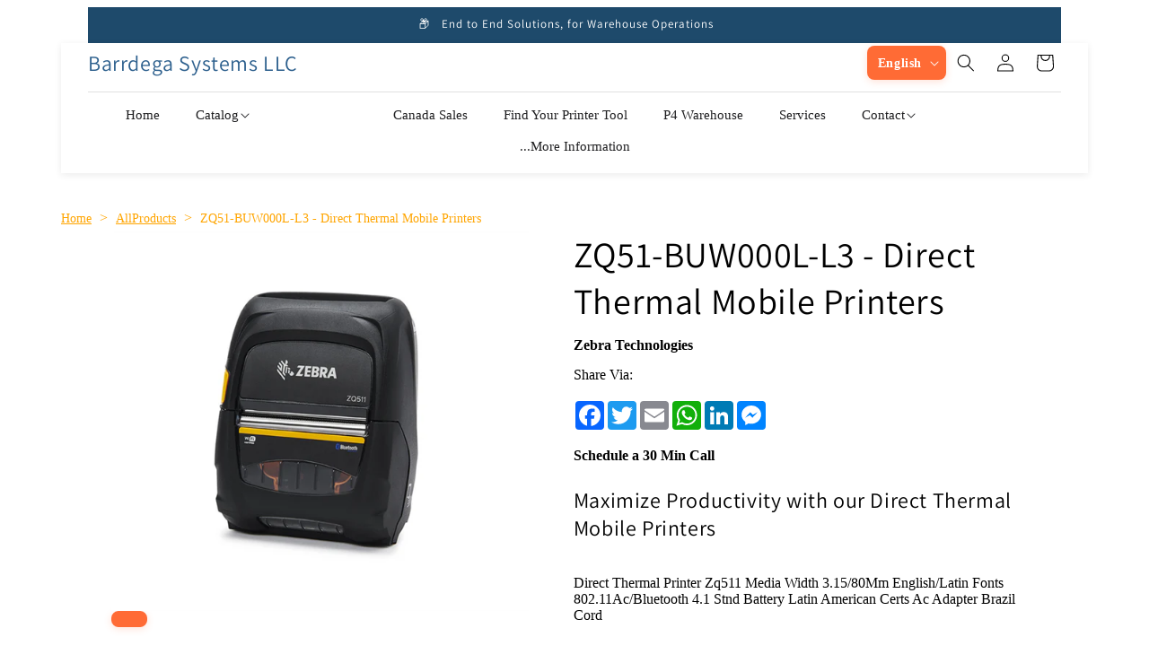

--- FILE ---
content_type: text/html; charset=utf-8
request_url: https://shop.barrdega.com/products/zq51-buw000l-l3-direct-thermal-mobile-printers
body_size: 26703
content:
<!doctype html>
<html class="js" lang="en">
  <head>
<!-- "snippets/booster-seo.liquid" was not rendered, the associated app was uninstalled -->
    <!--Added 20240113 to stop Alternate page checks-->
    
    <link rel="canonical" href="https://shop.barrdega.com/products/zq51-buw000l-l3-direct-thermal-mobile-printers" />


<!--Webmaster tools-->
    <meta name="msvalidate.01" content="4C6D938159C24793288F4EEB5E555703" />

<!-- Google tag (gtag.js) -->
    <script async src="https://www.googletagmanager.com/gtag/js?id=G-QYCMX46CTW"></script>
    <script>
    window.dataLayer = window.dataLayer || [];
    function gtag(){dataLayer.push(arguments);}
    gtag('js', new Date());

    gtag('config', 'G-QYCMX46CTW');
    </script>

<!-- Google Tag Manager -->
<script>(function(w,d,s,l,i){w[l]=w[l]||[];w[l].push({'gtm.start':
new Date().getTime(),event:'gtm.js'});var f=d.getElementsByTagName(s)[0],
j=d.createElement(s),dl=l!='dataLayer'?'&l='+l:'';j.async=true;j.src=
'https://www.googletagmanager.com/gtm.js?id='+i+dl;f.parentNode.insertBefore(j,f);
})(window,document,'script','dataLayer','GTM-T7X723QQ');</script>
<!-- End Google Tag Manager -->
    
    
<meta name="google-site-verification" content="oevVrbkwn8hN_Bp3GlCXGi96jC_ocWNZgQL6RW-szpg" />
    <!-- Added by TAPITA SEO SCHEMA-->

<!-- /Added by TAPITA SEO SCHEMA --> 

    <meta charset="utf-8">
    <meta http-equiv="X-UA-Compatible" content="IE=edge">
    <meta name="viewport" content="width=device-width,initial-scale=1">
    <meta name="theme-color" content="">
    <link rel="canonical" href="https://shop.barrdega.com/products/zq51-buw000l-l3-direct-thermal-mobile-printers"><link rel="preconnect" href="https://fonts.shopifycdn.com" crossorigin>

    

    

<meta property="og:site_name" content="Barrdega Systems LLC">
<meta property="og:url" content="https://shop.barrdega.com/products/zq51-buw000l-l3-direct-thermal-mobile-printers">
<meta property="og:title" content="ZQ51-BUW000L-L3 - Direct Thermal Mobile Printers">
<meta property="og:type" content="product">
<meta property="og:description" content="Maximize Productivity with our Direct Thermal Mobile PrintersDirect Thermal Printer Zq511 Media Width 3.15/80Mm English/Latin Fonts 802.11Ac/Bluetooth 4.1 Stnd Battery Latin American Certs Ac Adapter Brazil Cord"><meta property="og:image" content="http://shop.barrdega.com/cdn/shop/files/8d77042d-01dd-46eb-4f12-08db1f06cee7.png?v=1705179706">
  <meta property="og:image:secure_url" content="https://shop.barrdega.com/cdn/shop/files/8d77042d-01dd-46eb-4f12-08db1f06cee7.png?v=1705179706">
  <meta property="og:image:width" content="1027">
  <meta property="og:image:height" content="900"><meta property="og:price:amount" content="812.41">
  <meta property="og:price:currency" content="USD"><meta name="twitter:card" content="summary_large_image">
<meta name="twitter:title" content="ZQ51-BUW000L-L3 - Direct Thermal Mobile Printers">
<meta name="twitter:description" content="Maximize Productivity with our Direct Thermal Mobile PrintersDirect Thermal Printer Zq511 Media Width 3.15/80Mm English/Latin Fonts 802.11Ac/Bluetooth 4.1 Stnd Battery Latin American Certs Ac Adapter Brazil Cord">


    <script src="//shop.barrdega.com/cdn/shop/t/7/assets/constants.js?v=132983761750457495441760633630" defer="defer"></script>
    <script src="//shop.barrdega.com/cdn/shop/t/7/assets/pubsub.js?v=25310214064522200911760633631" defer="defer"></script>
    <script src="//shop.barrdega.com/cdn/shop/t/7/assets/global.js?v=7301445359237545521760633630" defer="defer"></script>
    <script src="//shop.barrdega.com/cdn/shop/t/7/assets/details-disclosure.js?v=13653116266235556501760633631" defer="defer"></script>
    <script src="//shop.barrdega.com/cdn/shop/t/7/assets/details-modal.js?v=25581673532751508451760633632" defer="defer"></script>
    <script src="//shop.barrdega.com/cdn/shop/t/7/assets/search-form.js?v=133129549252120666541760633630" defer="defer"></script><script src="//shop.barrdega.com/cdn/shop/t/7/assets/animations.js?v=88693664871331136111760633632" defer="defer"></script><script>window.performance && window.performance.mark && window.performance.mark('shopify.content_for_header.start');</script><meta name="google-site-verification" content="YH-maXkgQGz_ZhxquYbLobR2pLbUX96mo14cdNbArrw">
<meta name="facebook-domain-verification" content="vtrdxwq5e2bp8hpsb1sr35adukcwk6">
<meta id="shopify-digital-wallet" name="shopify-digital-wallet" content="/77264650558/digital_wallets/dialog">
<meta name="shopify-checkout-api-token" content="d2803fc47f6f34e800efe53c96e2a8f4">
<meta id="in-context-paypal-metadata" data-shop-id="77264650558" data-venmo-supported="false" data-environment="production" data-locale="en_US" data-paypal-v4="true" data-currency="USD">
<link rel="alternate" hreflang="x-default" href="https://shop.barrdega.com/products/zq51-buw000l-l3-direct-thermal-mobile-printers">
<link rel="alternate" hreflang="es" href="https://shop.barrdega.com/es/products/zq51-buw000l-l3-direct-thermal-mobile-printers">
<link rel="alternate" type="application/json+oembed" href="https://shop.barrdega.com/products/zq51-buw000l-l3-direct-thermal-mobile-printers.oembed">
<script async="async" src="/checkouts/internal/preloads.js?locale=en-US"></script>
<link rel="preconnect" href="https://shop.app" crossorigin="anonymous">
<script async="async" src="https://shop.app/checkouts/internal/preloads.js?locale=en-US&shop_id=77264650558" crossorigin="anonymous"></script>
<script id="apple-pay-shop-capabilities" type="application/json">{"shopId":77264650558,"countryCode":"US","currencyCode":"USD","merchantCapabilities":["supports3DS"],"merchantId":"gid:\/\/shopify\/Shop\/77264650558","merchantName":"Barrdega Systems LLC","requiredBillingContactFields":["postalAddress","email","phone"],"requiredShippingContactFields":["postalAddress","email","phone"],"shippingType":"shipping","supportedNetworks":["visa","masterCard","amex"],"total":{"type":"pending","label":"Barrdega Systems LLC","amount":"1.00"},"shopifyPaymentsEnabled":true,"supportsSubscriptions":true}</script>
<script id="shopify-features" type="application/json">{"accessToken":"d2803fc47f6f34e800efe53c96e2a8f4","betas":["rich-media-storefront-analytics"],"domain":"shop.barrdega.com","predictiveSearch":true,"shopId":77264650558,"locale":"en"}</script>
<script>var Shopify = Shopify || {};
Shopify.shop = "c0726e.myshopify.com";
Shopify.locale = "en";
Shopify.currency = {"active":"USD","rate":"1.0"};
Shopify.country = "US";
Shopify.theme = {"name":"barrdega-modern-theme-complete","id":182165602622,"schema_name":"Ride","schema_version":"15.4.0","theme_store_id":null,"role":"main"};
Shopify.theme.handle = "null";
Shopify.theme.style = {"id":null,"handle":null};
Shopify.cdnHost = "shop.barrdega.com/cdn";
Shopify.routes = Shopify.routes || {};
Shopify.routes.root = "/";</script>
<script type="module">!function(o){(o.Shopify=o.Shopify||{}).modules=!0}(window);</script>
<script>!function(o){function n(){var o=[];function n(){o.push(Array.prototype.slice.apply(arguments))}return n.q=o,n}var t=o.Shopify=o.Shopify||{};t.loadFeatures=n(),t.autoloadFeatures=n()}(window);</script>
<script>
  window.ShopifyPay = window.ShopifyPay || {};
  window.ShopifyPay.apiHost = "shop.app\/pay";
  window.ShopifyPay.redirectState = null;
</script>
<script id="shop-js-analytics" type="application/json">{"pageType":"product"}</script>
<script defer="defer" async type="module" src="//shop.barrdega.com/cdn/shopifycloud/shop-js/modules/v2/client.init-shop-cart-sync_dlpDe4U9.en.esm.js"></script>
<script defer="defer" async type="module" src="//shop.barrdega.com/cdn/shopifycloud/shop-js/modules/v2/chunk.common_FunKbpTJ.esm.js"></script>
<script type="module">
  await import("//shop.barrdega.com/cdn/shopifycloud/shop-js/modules/v2/client.init-shop-cart-sync_dlpDe4U9.en.esm.js");
await import("//shop.barrdega.com/cdn/shopifycloud/shop-js/modules/v2/chunk.common_FunKbpTJ.esm.js");

  window.Shopify.SignInWithShop?.initShopCartSync?.({"fedCMEnabled":true,"windoidEnabled":true});

</script>
<script>
  window.Shopify = window.Shopify || {};
  if (!window.Shopify.featureAssets) window.Shopify.featureAssets = {};
  window.Shopify.featureAssets['shop-js'] = {"shop-cart-sync":["modules/v2/client.shop-cart-sync_DIWHqfTk.en.esm.js","modules/v2/chunk.common_FunKbpTJ.esm.js"],"init-fed-cm":["modules/v2/client.init-fed-cm_CmNkGb1A.en.esm.js","modules/v2/chunk.common_FunKbpTJ.esm.js"],"shop-button":["modules/v2/client.shop-button_Dpfxl9vG.en.esm.js","modules/v2/chunk.common_FunKbpTJ.esm.js"],"shop-cash-offers":["modules/v2/client.shop-cash-offers_CtPYbIPM.en.esm.js","modules/v2/chunk.common_FunKbpTJ.esm.js","modules/v2/chunk.modal_n1zSoh3t.esm.js"],"init-windoid":["modules/v2/client.init-windoid_V_O5I0mt.en.esm.js","modules/v2/chunk.common_FunKbpTJ.esm.js"],"shop-toast-manager":["modules/v2/client.shop-toast-manager_p8J9W8kY.en.esm.js","modules/v2/chunk.common_FunKbpTJ.esm.js"],"init-shop-email-lookup-coordinator":["modules/v2/client.init-shop-email-lookup-coordinator_DUdFDmvK.en.esm.js","modules/v2/chunk.common_FunKbpTJ.esm.js"],"init-shop-cart-sync":["modules/v2/client.init-shop-cart-sync_dlpDe4U9.en.esm.js","modules/v2/chunk.common_FunKbpTJ.esm.js"],"pay-button":["modules/v2/client.pay-button_x_P2fRzB.en.esm.js","modules/v2/chunk.common_FunKbpTJ.esm.js"],"shop-login-button":["modules/v2/client.shop-login-button_C3-NmE42.en.esm.js","modules/v2/chunk.common_FunKbpTJ.esm.js","modules/v2/chunk.modal_n1zSoh3t.esm.js"],"avatar":["modules/v2/client.avatar_BTnouDA3.en.esm.js"],"init-shop-for-new-customer-accounts":["modules/v2/client.init-shop-for-new-customer-accounts_aeWumpsw.en.esm.js","modules/v2/client.shop-login-button_C3-NmE42.en.esm.js","modules/v2/chunk.common_FunKbpTJ.esm.js","modules/v2/chunk.modal_n1zSoh3t.esm.js"],"init-customer-accounts-sign-up":["modules/v2/client.init-customer-accounts-sign-up_CRLhpYdY.en.esm.js","modules/v2/client.shop-login-button_C3-NmE42.en.esm.js","modules/v2/chunk.common_FunKbpTJ.esm.js","modules/v2/chunk.modal_n1zSoh3t.esm.js"],"checkout-modal":["modules/v2/client.checkout-modal_EOl6FxyC.en.esm.js","modules/v2/chunk.common_FunKbpTJ.esm.js","modules/v2/chunk.modal_n1zSoh3t.esm.js"],"init-customer-accounts":["modules/v2/client.init-customer-accounts_BkuyBVsz.en.esm.js","modules/v2/client.shop-login-button_C3-NmE42.en.esm.js","modules/v2/chunk.common_FunKbpTJ.esm.js","modules/v2/chunk.modal_n1zSoh3t.esm.js"],"shop-follow-button":["modules/v2/client.shop-follow-button_DDNA7Aw9.en.esm.js","modules/v2/chunk.common_FunKbpTJ.esm.js","modules/v2/chunk.modal_n1zSoh3t.esm.js"],"lead-capture":["modules/v2/client.lead-capture_LZVhB0lN.en.esm.js","modules/v2/chunk.common_FunKbpTJ.esm.js","modules/v2/chunk.modal_n1zSoh3t.esm.js"],"shop-login":["modules/v2/client.shop-login_D4d_T_FR.en.esm.js","modules/v2/chunk.common_FunKbpTJ.esm.js","modules/v2/chunk.modal_n1zSoh3t.esm.js"],"payment-terms":["modules/v2/client.payment-terms_g-geHK5T.en.esm.js","modules/v2/chunk.common_FunKbpTJ.esm.js","modules/v2/chunk.modal_n1zSoh3t.esm.js"]};
</script>
<script id="__st">var __st={"a":77264650558,"offset":-28800,"reqid":"2729e961-df51-441b-9a80-65d0ba4ade7f-1765406804","pageurl":"shop.barrdega.com\/products\/zq51-buw000l-l3-direct-thermal-mobile-printers","u":"7bad66524e7d","p":"product","rtyp":"product","rid":8372432470334};</script>
<script>window.ShopifyPaypalV4VisibilityTracking = true;</script>
<script id="captcha-bootstrap">!function(){'use strict';const t='contact',e='account',n='new_comment',o=[[t,t],['blogs',n],['comments',n],[t,'customer']],c=[[e,'customer_login'],[e,'guest_login'],[e,'recover_customer_password'],[e,'create_customer']],r=t=>t.map((([t,e])=>`form[action*='/${t}']:not([data-nocaptcha='true']) input[name='form_type'][value='${e}']`)).join(','),a=t=>()=>t?[...document.querySelectorAll(t)].map((t=>t.form)):[];function s(){const t=[...o],e=r(t);return a(e)}const i='password',u='form_key',d=['recaptcha-v3-token','g-recaptcha-response','h-captcha-response',i],f=()=>{try{return window.sessionStorage}catch{return}},m='__shopify_v',_=t=>t.elements[u];function p(t,e,n=!1){try{const o=window.sessionStorage,c=JSON.parse(o.getItem(e)),{data:r}=function(t){const{data:e,action:n}=t;return t[m]||n?{data:e,action:n}:{data:t,action:n}}(c);for(const[e,n]of Object.entries(r))t.elements[e]&&(t.elements[e].value=n);n&&o.removeItem(e)}catch(o){console.error('form repopulation failed',{error:o})}}const l='form_type',E='cptcha';function T(t){t.dataset[E]=!0}const w=window,h=w.document,L='Shopify',v='ce_forms',y='captcha';let A=!1;((t,e)=>{const n=(g='f06e6c50-85a8-45c8-87d0-21a2b65856fe',I='https://cdn.shopify.com/shopifycloud/storefront-forms-hcaptcha/ce_storefront_forms_captcha_hcaptcha.v1.5.2.iife.js',D={infoText:'Protected by hCaptcha',privacyText:'Privacy',termsText:'Terms'},(t,e,n)=>{const o=w[L][v],c=o.bindForm;if(c)return c(t,g,e,D).then(n);var r;o.q.push([[t,g,e,D],n]),r=I,A||(h.body.append(Object.assign(h.createElement('script'),{id:'captcha-provider',async:!0,src:r})),A=!0)});var g,I,D;w[L]=w[L]||{},w[L][v]=w[L][v]||{},w[L][v].q=[],w[L][y]=w[L][y]||{},w[L][y].protect=function(t,e){n(t,void 0,e),T(t)},Object.freeze(w[L][y]),function(t,e,n,w,h,L){const[v,y,A,g]=function(t,e,n){const i=e?o:[],u=t?c:[],d=[...i,...u],f=r(d),m=r(i),_=r(d.filter((([t,e])=>n.includes(e))));return[a(f),a(m),a(_),s()]}(w,h,L),I=t=>{const e=t.target;return e instanceof HTMLFormElement?e:e&&e.form},D=t=>v().includes(t);t.addEventListener('submit',(t=>{const e=I(t);if(!e)return;const n=D(e)&&!e.dataset.hcaptchaBound&&!e.dataset.recaptchaBound,o=_(e),c=g().includes(e)&&(!o||!o.value);(n||c)&&t.preventDefault(),c&&!n&&(function(t){try{if(!f())return;!function(t){const e=f();if(!e)return;const n=_(t);if(!n)return;const o=n.value;o&&e.removeItem(o)}(t);const e=Array.from(Array(32),(()=>Math.random().toString(36)[2])).join('');!function(t,e){_(t)||t.append(Object.assign(document.createElement('input'),{type:'hidden',name:u})),t.elements[u].value=e}(t,e),function(t,e){const n=f();if(!n)return;const o=[...t.querySelectorAll(`input[type='${i}']`)].map((({name:t})=>t)),c=[...d,...o],r={};for(const[a,s]of new FormData(t).entries())c.includes(a)||(r[a]=s);n.setItem(e,JSON.stringify({[m]:1,action:t.action,data:r}))}(t,e)}catch(e){console.error('failed to persist form',e)}}(e),e.submit())}));const S=(t,e)=>{t&&!t.dataset[E]&&(n(t,e.some((e=>e===t))),T(t))};for(const o of['focusin','change'])t.addEventListener(o,(t=>{const e=I(t);D(e)&&S(e,y())}));const B=e.get('form_key'),M=e.get(l),P=B&&M;t.addEventListener('DOMContentLoaded',(()=>{const t=y();if(P)for(const e of t)e.elements[l].value===M&&p(e,B);[...new Set([...A(),...v().filter((t=>'true'===t.dataset.shopifyCaptcha))])].forEach((e=>S(e,t)))}))}(h,new URLSearchParams(w.location.search),n,t,e,['guest_login'])})(!0,!0)}();</script>
<script integrity="sha256-52AcMU7V7pcBOXWImdc/TAGTFKeNjmkeM1Pvks/DTgc=" data-source-attribution="shopify.loadfeatures" defer="defer" src="//shop.barrdega.com/cdn/shopifycloud/storefront/assets/storefront/load_feature-81c60534.js" crossorigin="anonymous"></script>
<script crossorigin="anonymous" defer="defer" src="//shop.barrdega.com/cdn/shopifycloud/storefront/assets/shopify_pay/storefront-65b4c6d7.js?v=20250812"></script>
<script data-source-attribution="shopify.dynamic_checkout.dynamic.init">var Shopify=Shopify||{};Shopify.PaymentButton=Shopify.PaymentButton||{isStorefrontPortableWallets:!0,init:function(){window.Shopify.PaymentButton.init=function(){};var t=document.createElement("script");t.src="https://shop.barrdega.com/cdn/shopifycloud/portable-wallets/latest/portable-wallets.en.js",t.type="module",document.head.appendChild(t)}};
</script>
<script data-source-attribution="shopify.dynamic_checkout.buyer_consent">
  function portableWalletsHideBuyerConsent(e){var t=document.getElementById("shopify-buyer-consent"),n=document.getElementById("shopify-subscription-policy-button");t&&n&&(t.classList.add("hidden"),t.setAttribute("aria-hidden","true"),n.removeEventListener("click",e))}function portableWalletsShowBuyerConsent(e){var t=document.getElementById("shopify-buyer-consent"),n=document.getElementById("shopify-subscription-policy-button");t&&n&&(t.classList.remove("hidden"),t.removeAttribute("aria-hidden"),n.addEventListener("click",e))}window.Shopify?.PaymentButton&&(window.Shopify.PaymentButton.hideBuyerConsent=portableWalletsHideBuyerConsent,window.Shopify.PaymentButton.showBuyerConsent=portableWalletsShowBuyerConsent);
</script>
<script data-source-attribution="shopify.dynamic_checkout.cart.bootstrap">document.addEventListener("DOMContentLoaded",(function(){function t(){return document.querySelector("shopify-accelerated-checkout-cart, shopify-accelerated-checkout")}if(t())Shopify.PaymentButton.init();else{new MutationObserver((function(e,n){t()&&(Shopify.PaymentButton.init(),n.disconnect())})).observe(document.body,{childList:!0,subtree:!0})}}));
</script>
<script id='scb4127' type='text/javascript' async='' src='https://shop.barrdega.com/cdn/shopifycloud/privacy-banner/storefront-banner.js'></script><link id="shopify-accelerated-checkout-styles" rel="stylesheet" media="screen" href="https://shop.barrdega.com/cdn/shopifycloud/portable-wallets/latest/accelerated-checkout-backwards-compat.css" crossorigin="anonymous">
<style id="shopify-accelerated-checkout-cart">
        #shopify-buyer-consent {
  margin-top: 1em;
  display: inline-block;
  width: 100%;
}

#shopify-buyer-consent.hidden {
  display: none;
}

#shopify-subscription-policy-button {
  background: none;
  border: none;
  padding: 0;
  text-decoration: underline;
  font-size: inherit;
  cursor: pointer;
}

#shopify-subscription-policy-button::before {
  box-shadow: none;
}

      </style>
<script id="sections-script" data-sections="header" defer="defer" src="//shop.barrdega.com/cdn/shop/t/7/compiled_assets/scripts.js?367"></script>
<script>window.performance && window.performance.mark && window.performance.mark('shopify.content_for_header.end');</script>


    <style data-shopify>
      @font-face {
  font-family: Figtree;
  font-weight: 500;
  font-style: normal;
  font-display: swap;
  src: url("//shop.barrdega.com/cdn/fonts/figtree/figtree_n5.3b6b7df38aa5986536945796e1f947445832047c.woff2") format("woff2"),
       url("//shop.barrdega.com/cdn/fonts/figtree/figtree_n5.f26bf6dcae278b0ed902605f6605fa3338e81dab.woff") format("woff");
}

      @font-face {
  font-family: Figtree;
  font-weight: 700;
  font-style: normal;
  font-display: swap;
  src: url("//shop.barrdega.com/cdn/fonts/figtree/figtree_n7.2fd9bfe01586148e644724096c9d75e8c7a90e55.woff2") format("woff2"),
       url("//shop.barrdega.com/cdn/fonts/figtree/figtree_n7.ea05de92d862f9594794ab281c4c3a67501ef5fc.woff") format("woff");
}

      @font-face {
  font-family: Figtree;
  font-weight: 500;
  font-style: italic;
  font-display: swap;
  src: url("//shop.barrdega.com/cdn/fonts/figtree/figtree_i5.969396f679a62854cf82dbf67acc5721e41351f0.woff2") format("woff2"),
       url("//shop.barrdega.com/cdn/fonts/figtree/figtree_i5.93bc1cad6c73ca9815f9777c49176dfc9d2890dd.woff") format("woff");
}

      @font-face {
  font-family: Figtree;
  font-weight: 700;
  font-style: italic;
  font-display: swap;
  src: url("//shop.barrdega.com/cdn/fonts/figtree/figtree_i7.06add7096a6f2ab742e09ec7e498115904eda1fe.woff2") format("woff2"),
       url("//shop.barrdega.com/cdn/fonts/figtree/figtree_i7.ee584b5fcaccdbb5518c0228158941f8df81b101.woff") format("woff");
}

      @font-face {
  font-family: Assistant;
  font-weight: 400;
  font-style: normal;
  font-display: swap;
  src: url("//shop.barrdega.com/cdn/fonts/assistant/assistant_n4.9120912a469cad1cc292572851508ca49d12e768.woff2") format("woff2"),
       url("//shop.barrdega.com/cdn/fonts/assistant/assistant_n4.6e9875ce64e0fefcd3f4446b7ec9036b3ddd2985.woff") format("woff");
}


      

      body {
        color: rgba(var(--color-foreground), 0.75);
        background-color: rgb(var(--color-background));
      }

      :root {
        --font-body-family: Figtree, sans-serif;
        --font-body-style: normal;
        --font-body-weight: 500;
        --font-body-weight-bold: 800;

        --font-heading-family: Assistant, sans-serif;
        --font-heading-style: normal;
        --font-heading-weight: 400;

        --font-body-scale: 1.0;
        --font-heading-scale: 1.0;

        --media-padding: px;
        --media-border-opacity: 0.05;
        --media-border-width: 1px;
        --media-radius: 0px;
        --media-shadow-opacity: 0.0;
        --media-shadow-horizontal-offset: 0px;
        --media-shadow-vertical-offset: 0px;
        --media-shadow-blur-radius: 0px;
        --media-shadow-visible: 0;

        --page-width: 120rem;
        --page-width-margin: 0rem;

        --product-card-image-padding: 0.0rem;
        --product-card-corner-radius: 0.0rem;
        --product-card-text-alignment: left;
        --product-card-border-width: 0.0rem;
        --product-card-border-opacity: 0.0;
        --product-card-shadow-opacity: 0.1;
        --product-card-shadow-visible: 1;
        --product-card-shadow-horizontal-offset: 0.0rem;
        --product-card-shadow-vertical-offset: 0.0rem;
        --product-card-shadow-blur-radius: 0.0rem;

        --collection-card-image-padding: 0.0rem;
        --collection-card-corner-radius: 0.0rem;
        --collection-card-text-alignment: left;
        --collection-card-border-width: 0.0rem;
        --collection-card-border-opacity: 0.0;
        --collection-card-shadow-opacity: 0.1;
        --collection-card-shadow-visible: 1;
        --collection-card-shadow-horizontal-offset: 0.0rem;
        --collection-card-shadow-vertical-offset: 0.0rem;
        --collection-card-shadow-blur-radius: 0.0rem;

        --blog-card-image-padding: 0.0rem;
        --blog-card-corner-radius: 0.0rem;
        --blog-card-text-alignment: left;
        --blog-card-border-width: 0.0rem;
        --blog-card-border-opacity: 0.0;
        --blog-card-shadow-opacity: 0.1;
        --blog-card-shadow-visible: 1;
        --blog-card-shadow-horizontal-offset: 0.0rem;
        --blog-card-shadow-vertical-offset: 0.0rem;
        --blog-card-shadow-blur-radius: 0.0rem;

        --badge-corner-radius: 4.0rem;

        --popup-border-width: 1px;
        --popup-border-opacity: 0.1;
        --popup-corner-radius: 0px;
        --popup-shadow-opacity: 0.0;
        --popup-shadow-horizontal-offset: 0px;
        --popup-shadow-vertical-offset: 0px;
        --popup-shadow-blur-radius: 0px;

        --drawer-border-width: 2px;
        --drawer-border-opacity: 0.1;
        --drawer-shadow-opacity: 0.0;
        --drawer-shadow-horizontal-offset: 0px;
        --drawer-shadow-vertical-offset: 0px;
        --drawer-shadow-blur-radius: 0px;

        --spacing-sections-desktop: 0px;
        --spacing-sections-mobile: 0px;

        --grid-desktop-vertical-spacing: 8px;
        --grid-desktop-horizontal-spacing: 8px;
        --grid-mobile-vertical-spacing: 4px;
        --grid-mobile-horizontal-spacing: 4px;

        --text-boxes-border-opacity: 1.0;
        --text-boxes-border-width: 0px;
        --text-boxes-radius: 0px;
        --text-boxes-shadow-opacity: 1.0;
        --text-boxes-shadow-visible: 1;
        --text-boxes-shadow-horizontal-offset: 0px;
        --text-boxes-shadow-vertical-offset: 0px;
        --text-boxes-shadow-blur-radius: 0px;

        --buttons-radius: 0px;
        --buttons-radius-outset: 0px;
        --buttons-border-width: 1px;
        --buttons-border-opacity: 1.0;
        --buttons-shadow-opacity: 0.0;
        --buttons-shadow-visible: 0;
        --buttons-shadow-horizontal-offset: 0px;
        --buttons-shadow-vertical-offset: 0px;
        --buttons-shadow-blur-radius: 0px;
        --buttons-border-offset: 0px;

        --inputs-radius: 0px;
        --inputs-border-width: 1px;
        --inputs-border-opacity: 0.55;
        --inputs-shadow-opacity: 0.0;
        --inputs-shadow-horizontal-offset: 0px;
        --inputs-margin-offset: 0px;
        --inputs-shadow-vertical-offset: 0px;
        --inputs-shadow-blur-radius: 0px;
        --inputs-radius-outset: 0px;

        --variant-pills-radius: 40px;
        --variant-pills-border-width: 1px;
        --variant-pills-border-opacity: 0.55;
        --variant-pills-shadow-opacity: 0.0;
        --variant-pills-shadow-horizontal-offset: 0px;
        --variant-pills-shadow-vertical-offset: 0px;
        --variant-pills-shadow-blur-radius: 0px;
      }

      *,
      *::before,
      *::after {
        box-sizing: inherit;
      }

      html {
        box-sizing: border-box;
        font-size: calc(var(--font-body-scale) * 62.5%);
        height: 100%;
      }

      body
<!-- Google Tag Manager (noscript) -->
<noscript><iframe src="https://www.googletagmanager.com/ns.html?id=GTM-T7X723QQ"
height="0" width="0" style="display:none;visibility:hidden"></iframe></noscript>
<!-- End Google Tag Manager (noscript) -->
      {
        display: grid;
        grid-template-rows: auto auto 1fr auto;
        grid-template-columns: 100%;
        min-height: 100%;
        margin: 0;
        font-size: 1.5rem;
        letter-spacing: 0.06rem;
        line-height: calc(1 + 0.8 / var(--font-body-scale));
        font-family: var(--font-body-family);
        font-style: var(--font-body-style);
        font-weight: var(--font-body-weight);
      }

      @media screen and (min-width: 750px) {
        body {
          font-size: 1.6rem;
        }
      }
    </style>

    <link href="//shop.barrdega.com/cdn/shop/t/7/assets/base.css?v=159841507637079171801760633632" rel="stylesheet" type="text/css" media="all" />
    <link rel="stylesheet" href="//shop.barrdega.com/cdn/shop/t/7/assets/component-cart-items.css?v=13033300910818915211760633631" media="print" onload="this.media='all'">
      <link rel="preload" as="font" href="//shop.barrdega.com/cdn/fonts/figtree/figtree_n5.3b6b7df38aa5986536945796e1f947445832047c.woff2" type="font/woff2" crossorigin>
      

      <link rel="preload" as="font" href="//shop.barrdega.com/cdn/fonts/assistant/assistant_n4.9120912a469cad1cc292572851508ca49d12e768.woff2" type="font/woff2" crossorigin>
      
<link href="//shop.barrdega.com/cdn/shop/t/7/assets/component-localization-form.css?v=170315343355214948141760633631" rel="stylesheet" type="text/css" media="all" />
      <script src="//shop.barrdega.com/cdn/shop/t/7/assets/localization-form.js?v=144176611646395275351760633630" defer="defer"></script><link
        rel="stylesheet"
        href="//shop.barrdega.com/cdn/shop/t/7/assets/component-predictive-search.css?v=118923337488134913561760633631"
        media="print"
        onload="this.media='all'"
      ><script>
      if (Shopify.designMode) {
        document.documentElement.classList.add('shopify-design-mode');
      }
    </script>
 <!-- <script type="text/javascript">
    (function(c,l,a,r,i,t,y){
        c[a]=c[a]||function(){(c[a].q=c[a].q||[]).push(arguments)};
        t=l.createElement(r);t.async=1;t.src="https://www.clarity.ms/tag/"+i;
        y=l.getElementsByTagName(r)[0];y.parentNode.insertBefore(t,y);
    })(window, document, "clarity", "script", "kfugdi6yz7");
</script>-->
    
    <!-- Modern Clean Design - Custom Theme CSS -->
    <link href="//shop.barrdega.com/cdn/shop/t/7/assets/custom-theme.css?v=7856354400378082041761582341" rel="stylesheet" type="text/css" media="all" />
  <link href="https://monorail-edge.shopifysvc.com" rel="dns-prefetch">
<script>(function(){if ("sendBeacon" in navigator && "performance" in window) {try {var session_token_from_headers = performance.getEntriesByType('navigation')[0].serverTiming.find(x => x.name == '_s').description;} catch {var session_token_from_headers = undefined;}var session_cookie_matches = document.cookie.match(/_shopify_s=([^;]*)/);var session_token_from_cookie = session_cookie_matches && session_cookie_matches.length === 2 ? session_cookie_matches[1] : "";var session_token = session_token_from_headers || session_token_from_cookie || "";function handle_abandonment_event(e) {var entries = performance.getEntries().filter(function(entry) {return /monorail-edge.shopifysvc.com/.test(entry.name);});if (!window.abandonment_tracked && entries.length === 0) {window.abandonment_tracked = true;var currentMs = Date.now();var navigation_start = performance.timing.navigationStart;var payload = {shop_id: 77264650558,url: window.location.href,navigation_start,duration: currentMs - navigation_start,session_token,page_type: "product"};window.navigator.sendBeacon("https://monorail-edge.shopifysvc.com/v1/produce", JSON.stringify({schema_id: "online_store_buyer_site_abandonment/1.1",payload: payload,metadata: {event_created_at_ms: currentMs,event_sent_at_ms: currentMs}}));}}window.addEventListener('pagehide', handle_abandonment_event);}}());</script>
<script id="web-pixels-manager-setup">(function e(e,d,r,n,o){if(void 0===o&&(o={}),!Boolean(null===(a=null===(i=window.Shopify)||void 0===i?void 0:i.analytics)||void 0===a?void 0:a.replayQueue)){var i,a;window.Shopify=window.Shopify||{};var t=window.Shopify;t.analytics=t.analytics||{};var s=t.analytics;s.replayQueue=[],s.publish=function(e,d,r){return s.replayQueue.push([e,d,r]),!0};try{self.performance.mark("wpm:start")}catch(e){}var l=function(){var e={modern:/Edge?\/(1{2}[4-9]|1[2-9]\d|[2-9]\d{2}|\d{4,})\.\d+(\.\d+|)|Firefox\/(1{2}[4-9]|1[2-9]\d|[2-9]\d{2}|\d{4,})\.\d+(\.\d+|)|Chrom(ium|e)\/(9{2}|\d{3,})\.\d+(\.\d+|)|(Maci|X1{2}).+ Version\/(15\.\d+|(1[6-9]|[2-9]\d|\d{3,})\.\d+)([,.]\d+|)( \(\w+\)|)( Mobile\/\w+|) Safari\/|Chrome.+OPR\/(9{2}|\d{3,})\.\d+\.\d+|(CPU[ +]OS|iPhone[ +]OS|CPU[ +]iPhone|CPU IPhone OS|CPU iPad OS)[ +]+(15[._]\d+|(1[6-9]|[2-9]\d|\d{3,})[._]\d+)([._]\d+|)|Android:?[ /-](13[3-9]|1[4-9]\d|[2-9]\d{2}|\d{4,})(\.\d+|)(\.\d+|)|Android.+Firefox\/(13[5-9]|1[4-9]\d|[2-9]\d{2}|\d{4,})\.\d+(\.\d+|)|Android.+Chrom(ium|e)\/(13[3-9]|1[4-9]\d|[2-9]\d{2}|\d{4,})\.\d+(\.\d+|)|SamsungBrowser\/([2-9]\d|\d{3,})\.\d+/,legacy:/Edge?\/(1[6-9]|[2-9]\d|\d{3,})\.\d+(\.\d+|)|Firefox\/(5[4-9]|[6-9]\d|\d{3,})\.\d+(\.\d+|)|Chrom(ium|e)\/(5[1-9]|[6-9]\d|\d{3,})\.\d+(\.\d+|)([\d.]+$|.*Safari\/(?![\d.]+ Edge\/[\d.]+$))|(Maci|X1{2}).+ Version\/(10\.\d+|(1[1-9]|[2-9]\d|\d{3,})\.\d+)([,.]\d+|)( \(\w+\)|)( Mobile\/\w+|) Safari\/|Chrome.+OPR\/(3[89]|[4-9]\d|\d{3,})\.\d+\.\d+|(CPU[ +]OS|iPhone[ +]OS|CPU[ +]iPhone|CPU IPhone OS|CPU iPad OS)[ +]+(10[._]\d+|(1[1-9]|[2-9]\d|\d{3,})[._]\d+)([._]\d+|)|Android:?[ /-](13[3-9]|1[4-9]\d|[2-9]\d{2}|\d{4,})(\.\d+|)(\.\d+|)|Mobile Safari.+OPR\/([89]\d|\d{3,})\.\d+\.\d+|Android.+Firefox\/(13[5-9]|1[4-9]\d|[2-9]\d{2}|\d{4,})\.\d+(\.\d+|)|Android.+Chrom(ium|e)\/(13[3-9]|1[4-9]\d|[2-9]\d{2}|\d{4,})\.\d+(\.\d+|)|Android.+(UC? ?Browser|UCWEB|U3)[ /]?(15\.([5-9]|\d{2,})|(1[6-9]|[2-9]\d|\d{3,})\.\d+)\.\d+|SamsungBrowser\/(5\.\d+|([6-9]|\d{2,})\.\d+)|Android.+MQ{2}Browser\/(14(\.(9|\d{2,})|)|(1[5-9]|[2-9]\d|\d{3,})(\.\d+|))(\.\d+|)|K[Aa][Ii]OS\/(3\.\d+|([4-9]|\d{2,})\.\d+)(\.\d+|)/},d=e.modern,r=e.legacy,n=navigator.userAgent;return n.match(d)?"modern":n.match(r)?"legacy":"unknown"}(),u="modern"===l?"modern":"legacy",c=(null!=n?n:{modern:"",legacy:""})[u],f=function(e){return[e.baseUrl,"/wpm","/b",e.hashVersion,"modern"===e.buildTarget?"m":"l",".js"].join("")}({baseUrl:d,hashVersion:r,buildTarget:u}),m=function(e){var d=e.version,r=e.bundleTarget,n=e.surface,o=e.pageUrl,i=e.monorailEndpoint;return{emit:function(e){var a=e.status,t=e.errorMsg,s=(new Date).getTime(),l=JSON.stringify({metadata:{event_sent_at_ms:s},events:[{schema_id:"web_pixels_manager_load/3.1",payload:{version:d,bundle_target:r,page_url:o,status:a,surface:n,error_msg:t},metadata:{event_created_at_ms:s}}]});if(!i)return console&&console.warn&&console.warn("[Web Pixels Manager] No Monorail endpoint provided, skipping logging."),!1;try{return self.navigator.sendBeacon.bind(self.navigator)(i,l)}catch(e){}var u=new XMLHttpRequest;try{return u.open("POST",i,!0),u.setRequestHeader("Content-Type","text/plain"),u.send(l),!0}catch(e){return console&&console.warn&&console.warn("[Web Pixels Manager] Got an unhandled error while logging to Monorail."),!1}}}}({version:r,bundleTarget:l,surface:e.surface,pageUrl:self.location.href,monorailEndpoint:e.monorailEndpoint});try{o.browserTarget=l,function(e){var d=e.src,r=e.async,n=void 0===r||r,o=e.onload,i=e.onerror,a=e.sri,t=e.scriptDataAttributes,s=void 0===t?{}:t,l=document.createElement("script"),u=document.querySelector("head"),c=document.querySelector("body");if(l.async=n,l.src=d,a&&(l.integrity=a,l.crossOrigin="anonymous"),s)for(var f in s)if(Object.prototype.hasOwnProperty.call(s,f))try{l.dataset[f]=s[f]}catch(e){}if(o&&l.addEventListener("load",o),i&&l.addEventListener("error",i),u)u.appendChild(l);else{if(!c)throw new Error("Did not find a head or body element to append the script");c.appendChild(l)}}({src:f,async:!0,onload:function(){if(!function(){var e,d;return Boolean(null===(d=null===(e=window.Shopify)||void 0===e?void 0:e.analytics)||void 0===d?void 0:d.initialized)}()){var d=window.webPixelsManager.init(e)||void 0;if(d){var r=window.Shopify.analytics;r.replayQueue.forEach((function(e){var r=e[0],n=e[1],o=e[2];d.publishCustomEvent(r,n,o)})),r.replayQueue=[],r.publish=d.publishCustomEvent,r.visitor=d.visitor,r.initialized=!0}}},onerror:function(){return m.emit({status:"failed",errorMsg:"".concat(f," has failed to load")})},sri:function(e){var d=/^sha384-[A-Za-z0-9+/=]+$/;return"string"==typeof e&&d.test(e)}(c)?c:"",scriptDataAttributes:o}),m.emit({status:"loading"})}catch(e){m.emit({status:"failed",errorMsg:(null==e?void 0:e.message)||"Unknown error"})}}})({shopId: 77264650558,storefrontBaseUrl: "https://shop.barrdega.com",extensionsBaseUrl: "https://extensions.shopifycdn.com/cdn/shopifycloud/web-pixels-manager",monorailEndpoint: "https://monorail-edge.shopifysvc.com/unstable/produce_batch",surface: "storefront-renderer",enabledBetaFlags: ["2dca8a86"],webPixelsConfigList: [{"id":"733675838","configuration":"{\"config\":\"{\\\"pixel_id\\\":\\\"G-QYCMX46CTW\\\",\\\"target_country\\\":\\\"US\\\",\\\"gtag_events\\\":[{\\\"type\\\":\\\"purchase\\\",\\\"action_label\\\":\\\"G-QYCMX46CTW\\\"},{\\\"type\\\":\\\"page_view\\\",\\\"action_label\\\":\\\"G-QYCMX46CTW\\\"},{\\\"type\\\":\\\"view_item\\\",\\\"action_label\\\":\\\"G-QYCMX46CTW\\\"},{\\\"type\\\":\\\"search\\\",\\\"action_label\\\":\\\"G-QYCMX46CTW\\\"},{\\\"type\\\":\\\"add_to_cart\\\",\\\"action_label\\\":\\\"G-QYCMX46CTW\\\"},{\\\"type\\\":\\\"begin_checkout\\\",\\\"action_label\\\":\\\"G-QYCMX46CTW\\\"},{\\\"type\\\":\\\"add_payment_info\\\",\\\"action_label\\\":\\\"G-QYCMX46CTW\\\"}],\\\"enable_monitoring_mode\\\":false}\"}","eventPayloadVersion":"v1","runtimeContext":"OPEN","scriptVersion":"b2a88bafab3e21179ed38636efcd8a93","type":"APP","apiClientId":1780363,"privacyPurposes":[],"dataSharingAdjustments":{"protectedCustomerApprovalScopes":["read_customer_address","read_customer_email","read_customer_name","read_customer_personal_data","read_customer_phone"]}},{"id":"270565694","configuration":"{\"pixel_id\":\"1433248157450539\",\"pixel_type\":\"facebook_pixel\",\"metaapp_system_user_token\":\"-\"}","eventPayloadVersion":"v1","runtimeContext":"OPEN","scriptVersion":"ca16bc87fe92b6042fbaa3acc2fbdaa6","type":"APP","apiClientId":2329312,"privacyPurposes":["ANALYTICS","MARKETING","SALE_OF_DATA"],"dataSharingAdjustments":{"protectedCustomerApprovalScopes":["read_customer_address","read_customer_email","read_customer_name","read_customer_personal_data","read_customer_phone"]}},{"id":"shopify-app-pixel","configuration":"{}","eventPayloadVersion":"v1","runtimeContext":"STRICT","scriptVersion":"0450","apiClientId":"shopify-pixel","type":"APP","privacyPurposes":["ANALYTICS","MARKETING"]},{"id":"shopify-custom-pixel","eventPayloadVersion":"v1","runtimeContext":"LAX","scriptVersion":"0450","apiClientId":"shopify-pixel","type":"CUSTOM","privacyPurposes":["ANALYTICS","MARKETING"]}],isMerchantRequest: false,initData: {"shop":{"name":"Barrdega Systems LLC","paymentSettings":{"currencyCode":"USD"},"myshopifyDomain":"c0726e.myshopify.com","countryCode":"US","storefrontUrl":"https:\/\/shop.barrdega.com"},"customer":null,"cart":null,"checkout":null,"productVariants":[{"price":{"amount":812.41,"currencyCode":"USD"},"product":{"title":"ZQ51-BUW000L-L3 - Direct Thermal Mobile Printers","vendor":"Zebra Technologies","id":"8372432470334","untranslatedTitle":"ZQ51-BUW000L-L3 - Direct Thermal Mobile Printers","url":"\/products\/zq51-buw000l-l3-direct-thermal-mobile-printers","type":"Mobile Printers"},"id":"45539859267902","image":{"src":"\/\/shop.barrdega.com\/cdn\/shop\/files\/8d77042d-01dd-46eb-4f12-08db1f06cee7.png?v=1705179706"},"sku":"ZQ51-BUW000L-L3","title":"Default Title","untranslatedTitle":"Default Title"}],"purchasingCompany":null},},"https://shop.barrdega.com/cdn","ae1676cfwd2530674p4253c800m34e853cb",{"modern":"","legacy":""},{"shopId":"77264650558","storefrontBaseUrl":"https:\/\/shop.barrdega.com","extensionBaseUrl":"https:\/\/extensions.shopifycdn.com\/cdn\/shopifycloud\/web-pixels-manager","surface":"storefront-renderer","enabledBetaFlags":"[\"2dca8a86\"]","isMerchantRequest":"false","hashVersion":"ae1676cfwd2530674p4253c800m34e853cb","publish":"custom","events":"[[\"page_viewed\",{}],[\"product_viewed\",{\"productVariant\":{\"price\":{\"amount\":812.41,\"currencyCode\":\"USD\"},\"product\":{\"title\":\"ZQ51-BUW000L-L3 - Direct Thermal Mobile Printers\",\"vendor\":\"Zebra Technologies\",\"id\":\"8372432470334\",\"untranslatedTitle\":\"ZQ51-BUW000L-L3 - Direct Thermal Mobile Printers\",\"url\":\"\/products\/zq51-buw000l-l3-direct-thermal-mobile-printers\",\"type\":\"Mobile Printers\"},\"id\":\"45539859267902\",\"image\":{\"src\":\"\/\/shop.barrdega.com\/cdn\/shop\/files\/8d77042d-01dd-46eb-4f12-08db1f06cee7.png?v=1705179706\"},\"sku\":\"ZQ51-BUW000L-L3\",\"title\":\"Default Title\",\"untranslatedTitle\":\"Default Title\"}}]]"});</script><script>
  window.ShopifyAnalytics = window.ShopifyAnalytics || {};
  window.ShopifyAnalytics.meta = window.ShopifyAnalytics.meta || {};
  window.ShopifyAnalytics.meta.currency = 'USD';
  var meta = {"product":{"id":8372432470334,"gid":"gid:\/\/shopify\/Product\/8372432470334","vendor":"Zebra Technologies","type":"Mobile Printers","variants":[{"id":45539859267902,"price":81241,"name":"ZQ51-BUW000L-L3 - Direct Thermal Mobile Printers","public_title":null,"sku":"ZQ51-BUW000L-L3"}],"remote":false},"page":{"pageType":"product","resourceType":"product","resourceId":8372432470334}};
  for (var attr in meta) {
    window.ShopifyAnalytics.meta[attr] = meta[attr];
  }
</script>
<script class="analytics">
  (function () {
    var customDocumentWrite = function(content) {
      var jquery = null;

      if (window.jQuery) {
        jquery = window.jQuery;
      } else if (window.Checkout && window.Checkout.$) {
        jquery = window.Checkout.$;
      }

      if (jquery) {
        jquery('body').append(content);
      }
    };

    var hasLoggedConversion = function(token) {
      if (token) {
        return document.cookie.indexOf('loggedConversion=' + token) !== -1;
      }
      return false;
    }

    var setCookieIfConversion = function(token) {
      if (token) {
        var twoMonthsFromNow = new Date(Date.now());
        twoMonthsFromNow.setMonth(twoMonthsFromNow.getMonth() + 2);

        document.cookie = 'loggedConversion=' + token + '; expires=' + twoMonthsFromNow;
      }
    }

    var trekkie = window.ShopifyAnalytics.lib = window.trekkie = window.trekkie || [];
    if (trekkie.integrations) {
      return;
    }
    trekkie.methods = [
      'identify',
      'page',
      'ready',
      'track',
      'trackForm',
      'trackLink'
    ];
    trekkie.factory = function(method) {
      return function() {
        var args = Array.prototype.slice.call(arguments);
        args.unshift(method);
        trekkie.push(args);
        return trekkie;
      };
    };
    for (var i = 0; i < trekkie.methods.length; i++) {
      var key = trekkie.methods[i];
      trekkie[key] = trekkie.factory(key);
    }
    trekkie.load = function(config) {
      trekkie.config = config || {};
      trekkie.config.initialDocumentCookie = document.cookie;
      var first = document.getElementsByTagName('script')[0];
      var script = document.createElement('script');
      script.type = 'text/javascript';
      script.onerror = function(e) {
        var scriptFallback = document.createElement('script');
        scriptFallback.type = 'text/javascript';
        scriptFallback.onerror = function(error) {
                var Monorail = {
      produce: function produce(monorailDomain, schemaId, payload) {
        var currentMs = new Date().getTime();
        var event = {
          schema_id: schemaId,
          payload: payload,
          metadata: {
            event_created_at_ms: currentMs,
            event_sent_at_ms: currentMs
          }
        };
        return Monorail.sendRequest("https://" + monorailDomain + "/v1/produce", JSON.stringify(event));
      },
      sendRequest: function sendRequest(endpointUrl, payload) {
        // Try the sendBeacon API
        if (window && window.navigator && typeof window.navigator.sendBeacon === 'function' && typeof window.Blob === 'function' && !Monorail.isIos12()) {
          var blobData = new window.Blob([payload], {
            type: 'text/plain'
          });

          if (window.navigator.sendBeacon(endpointUrl, blobData)) {
            return true;
          } // sendBeacon was not successful

        } // XHR beacon

        var xhr = new XMLHttpRequest();

        try {
          xhr.open('POST', endpointUrl);
          xhr.setRequestHeader('Content-Type', 'text/plain');
          xhr.send(payload);
        } catch (e) {
          console.log(e);
        }

        return false;
      },
      isIos12: function isIos12() {
        return window.navigator.userAgent.lastIndexOf('iPhone; CPU iPhone OS 12_') !== -1 || window.navigator.userAgent.lastIndexOf('iPad; CPU OS 12_') !== -1;
      }
    };
    Monorail.produce('monorail-edge.shopifysvc.com',
      'trekkie_storefront_load_errors/1.1',
      {shop_id: 77264650558,
      theme_id: 182165602622,
      app_name: "storefront",
      context_url: window.location.href,
      source_url: "//shop.barrdega.com/cdn/s/trekkie.storefront.94e7babdf2ec3663c2b14be7d5a3b25b9303ebb0.min.js"});

        };
        scriptFallback.async = true;
        scriptFallback.src = '//shop.barrdega.com/cdn/s/trekkie.storefront.94e7babdf2ec3663c2b14be7d5a3b25b9303ebb0.min.js';
        first.parentNode.insertBefore(scriptFallback, first);
      };
      script.async = true;
      script.src = '//shop.barrdega.com/cdn/s/trekkie.storefront.94e7babdf2ec3663c2b14be7d5a3b25b9303ebb0.min.js';
      first.parentNode.insertBefore(script, first);
    };
    trekkie.load(
      {"Trekkie":{"appName":"storefront","development":false,"defaultAttributes":{"shopId":77264650558,"isMerchantRequest":null,"themeId":182165602622,"themeCityHash":"17719085397645533890","contentLanguage":"en","currency":"USD","eventMetadataId":"16c1a446-cabe-47ad-80ae-dc464cc56498"},"isServerSideCookieWritingEnabled":true,"monorailRegion":"shop_domain","enabledBetaFlags":["f0df213a"]},"Session Attribution":{},"S2S":{"facebookCapiEnabled":true,"source":"trekkie-storefront-renderer","apiClientId":580111}}
    );

    var loaded = false;
    trekkie.ready(function() {
      if (loaded) return;
      loaded = true;

      window.ShopifyAnalytics.lib = window.trekkie;

      var originalDocumentWrite = document.write;
      document.write = customDocumentWrite;
      try { window.ShopifyAnalytics.merchantGoogleAnalytics.call(this); } catch(error) {};
      document.write = originalDocumentWrite;

      window.ShopifyAnalytics.lib.page(null,{"pageType":"product","resourceType":"product","resourceId":8372432470334,"shopifyEmitted":true});

      var match = window.location.pathname.match(/checkouts\/(.+)\/(thank_you|post_purchase)/)
      var token = match? match[1]: undefined;
      if (!hasLoggedConversion(token)) {
        setCookieIfConversion(token);
        window.ShopifyAnalytics.lib.track("Viewed Product",{"currency":"USD","variantId":45539859267902,"productId":8372432470334,"productGid":"gid:\/\/shopify\/Product\/8372432470334","name":"ZQ51-BUW000L-L3 - Direct Thermal Mobile Printers","price":"812.41","sku":"ZQ51-BUW000L-L3","brand":"Zebra Technologies","variant":null,"category":"Mobile Printers","nonInteraction":true,"remote":false},undefined,undefined,{"shopifyEmitted":true});
      window.ShopifyAnalytics.lib.track("monorail:\/\/trekkie_storefront_viewed_product\/1.1",{"currency":"USD","variantId":45539859267902,"productId":8372432470334,"productGid":"gid:\/\/shopify\/Product\/8372432470334","name":"ZQ51-BUW000L-L3 - Direct Thermal Mobile Printers","price":"812.41","sku":"ZQ51-BUW000L-L3","brand":"Zebra Technologies","variant":null,"category":"Mobile Printers","nonInteraction":true,"remote":false,"referer":"https:\/\/shop.barrdega.com\/products\/zq51-buw000l-l3-direct-thermal-mobile-printers"});
      }
    });


        var eventsListenerScript = document.createElement('script');
        eventsListenerScript.async = true;
        eventsListenerScript.src = "//shop.barrdega.com/cdn/shopifycloud/storefront/assets/shop_events_listener-3da45d37.js";
        document.getElementsByTagName('head')[0].appendChild(eventsListenerScript);

})();</script>
<script
  defer
  src="https://shop.barrdega.com/cdn/shopifycloud/perf-kit/shopify-perf-kit-2.1.2.min.js"
  data-application="storefront-renderer"
  data-shop-id="77264650558"
  data-render-region="gcp-us-central1"
  data-page-type="product"
  data-theme-instance-id="182165602622"
  data-theme-name="Ride"
  data-theme-version="15.4.0"
  data-monorail-region="shop_domain"
  data-resource-timing-sampling-rate="10"
  data-shs="true"
  data-shs-beacon="true"
  data-shs-export-with-fetch="true"
  data-shs-logs-sample-rate="1"
></script>
</head>

  <body class="gradient animate--hover-default">
    <a class="skip-to-content-link button visually-hidden" href="#MainContent">
      Skip to content
    </a><!-- BEGIN sections: header-group -->
<div id="shopify-section-sections--25402977845566__announcement-bar" class="shopify-section shopify-section-group-header-group announcement-bar-section"><link href="//shop.barrdega.com/cdn/shop/t/7/assets/component-slideshow.css?v=17933591812325749411760633630" rel="stylesheet" type="text/css" media="all" />
<link href="//shop.barrdega.com/cdn/shop/t/7/assets/component-slider.css?v=14039311878856620671760633632" rel="stylesheet" type="text/css" media="all" />


<div
  class="utility-bar color- gradient utility-bar--bottom-border"
>
  <div class="page-width utility-bar__grid"><div
        class="announcement-bar"
        role="region"
        aria-label="Announcement"
        
      ><p class="announcement-bar__message h5">
            <span>End to End Solutions, for Warehouse Operations</span></p></div><div class="localization-wrapper">
</div>
  </div>
</div>


</div><div id="shopify-section-sections--25402977845566__header" class="shopify-section shopify-section-group-header-group section-header"><link rel="stylesheet" href="//shop.barrdega.com/cdn/shop/t/7/assets/component-list-menu.css?v=151968516119678728991760633632" media="print" onload="this.media='all'">
<link rel="stylesheet" href="//shop.barrdega.com/cdn/shop/t/7/assets/component-search.css?v=165164710990765432851760633631" media="print" onload="this.media='all'">
<link rel="stylesheet" href="//shop.barrdega.com/cdn/shop/t/7/assets/component-menu-drawer.css?v=147478906057189667651760633632" media="print" onload="this.media='all'">
<link
  rel="stylesheet"
  href="//shop.barrdega.com/cdn/shop/t/7/assets/component-cart-notification.css?v=54116361853792938221760633632"
  media="print"
  onload="this.media='all'"
><link rel="stylesheet" href="//shop.barrdega.com/cdn/shop/t/7/assets/component-price.css?v=47596247576480123001760633632" media="print" onload="this.media='all'"><link rel="stylesheet" href="//shop.barrdega.com/cdn/shop/t/7/assets/component-mega-menu.css?v=10110889665867715061760633630" media="print" onload="this.media='all'"><style>
  header-drawer {
    justify-self: start;
    margin-left: -1.2rem;
  }.scrolled-past-header .header__heading-logo-wrapper {
      width: 75%;
    }@media screen and (min-width: 990px) {
      header-drawer {
        display: none;
      }
    }.menu-drawer-container {
    display: flex;
  }

  .list-menu {
    list-style: none;
    padding: 0;
    margin: 0;
  }

  .list-menu--inline {
    display: inline-flex;
    flex-wrap: wrap;
  }

  summary.list-menu__item {
    padding-right: 2.7rem;
  }

  .list-menu__item {
    display: flex;
    align-items: center;
    line-height: calc(1 + 0.3 / var(--font-body-scale));
  }

  .list-menu__item--link {
    text-decoration: none;
    padding-bottom: 1rem;
    padding-top: 1rem;
    line-height: calc(1 + 0.8 / var(--font-body-scale));
  }

  @media screen and (min-width: 750px) {
    .list-menu__item--link {
      padding-bottom: 0.5rem;
      padding-top: 0.5rem;
    }
  }
</style><style data-shopify>.header {
    padding: 0px 3rem 6px 3rem;
  }

  .section-header {
    position: sticky; /* This is for fixing a Safari z-index issue. PR #2147 */
    margin-bottom: 3px;
  }

  @media screen and (min-width: 750px) {
    .section-header {
      margin-bottom: 4px;
    }
  }

  @media screen and (min-width: 990px) {
    .header {
      padding-top: 0px;
      padding-bottom: 12px;
    }
  }</style><script src="//shop.barrdega.com/cdn/shop/t/7/assets/cart-notification.js?v=133508293167896966491760633631" defer="defer"></script>

<sticky-header
  
    data-sticky-type="reduce-logo-size"
  
  class="header-wrapper color- gradient header-wrapper--border-bottom"
><header class="header header--middle-left header--mobile-center page-width header--has-menu header--has-account">

<header-drawer data-breakpoint="tablet">
  <details id="Details-menu-drawer-container" class="menu-drawer-container">
    <summary
      class="header__icon header__icon--menu header__icon--summary link focus-inset"
      aria-label="Menu"
    >
      <span><svg xmlns="http://www.w3.org/2000/svg" fill="none" class="icon icon-hamburger" viewBox="0 0 18 16"><path fill="currentColor" d="M1 .5a.5.5 0 1 0 0 1h15.71a.5.5 0 0 0 0-1zM.5 8a.5.5 0 0 1 .5-.5h15.71a.5.5 0 0 1 0 1H1A.5.5 0 0 1 .5 8m0 7a.5.5 0 0 1 .5-.5h15.71a.5.5 0 0 1 0 1H1a.5.5 0 0 1-.5-.5"/></svg>
<svg xmlns="http://www.w3.org/2000/svg" fill="none" class="icon icon-close" viewBox="0 0 18 17"><path fill="currentColor" d="M.865 15.978a.5.5 0 0 0 .707.707l7.433-7.431 7.579 7.282a.501.501 0 0 0 .846-.37.5.5 0 0 0-.153-.351L9.712 8.546l7.417-7.416a.5.5 0 1 0-.707-.708L8.991 7.853 1.413.573a.5.5 0 1 0-.693.72l7.563 7.268z"/></svg>
</span>
    </summary>
    <div id="menu-drawer" class="gradient menu-drawer motion-reduce color-">
      <div class="menu-drawer__inner-container">
        <div class="menu-drawer__navigation-container">
          <nav class="menu-drawer__navigation">
            <ul class="menu-drawer__menu has-submenu list-menu" role="list"><li><a
                      id="HeaderDrawer-home"
                      href="/"
                      class="menu-drawer__menu-item list-menu__item link link--text focus-inset"
                      
                    >
                      Home
                    </a></li><li><details id="Details-menu-drawer-menu-item-2">
                      <summary
                        id="HeaderDrawer-catalog"
                        class="menu-drawer__menu-item list-menu__item link link--text focus-inset"
                      >
                        Catalog
                        <span class="svg-wrapper"><svg xmlns="http://www.w3.org/2000/svg" fill="none" class="icon icon-arrow" viewBox="0 0 14 10"><path fill="currentColor" fill-rule="evenodd" d="M8.537.808a.5.5 0 0 1 .817-.162l4 4a.5.5 0 0 1 0 .708l-4 4a.5.5 0 1 1-.708-.708L11.793 5.5H1a.5.5 0 0 1 0-1h10.793L8.646 1.354a.5.5 0 0 1-.109-.546" clip-rule="evenodd"/></svg>
</span>
                        <span class="svg-wrapper"><svg class="icon icon-caret" viewBox="0 0 10 6"><path fill="currentColor" fill-rule="evenodd" d="M9.354.646a.5.5 0 0 0-.708 0L5 4.293 1.354.646a.5.5 0 0 0-.708.708l4 4a.5.5 0 0 0 .708 0l4-4a.5.5 0 0 0 0-.708" clip-rule="evenodd"/></svg>
</span>
                      </summary>
                      <div
                        id="link-catalog"
                        class="menu-drawer__submenu has-submenu gradient motion-reduce"
                        tabindex="-1"
                      >
                        <div class="menu-drawer__inner-submenu">
                          <button class="menu-drawer__close-button link link--text focus-inset" aria-expanded="true">
                            <span class="svg-wrapper"><svg xmlns="http://www.w3.org/2000/svg" fill="none" class="icon icon-arrow" viewBox="0 0 14 10"><path fill="currentColor" fill-rule="evenodd" d="M8.537.808a.5.5 0 0 1 .817-.162l4 4a.5.5 0 0 1 0 .708l-4 4a.5.5 0 1 1-.708-.708L11.793 5.5H1a.5.5 0 0 1 0-1h10.793L8.646 1.354a.5.5 0 0 1-.109-.546" clip-rule="evenodd"/></svg>
</span>
                            Catalog
                          </button>
                          <ul class="menu-drawer__menu list-menu" role="list" tabindex="-1"><li><a
                                    id="HeaderDrawer-catalog-mobile-computers"
                                    href="/collections/mobile-computers-in-stock"
                                    class="menu-drawer__menu-item link link--text list-menu__item focus-inset"
                                    
                                  >
                                    Mobile Computers
                                  </a></li><li><details id="Details-menu-drawer-catalog-printers">
                                    <summary
                                      id="HeaderDrawer-catalog-printers"
                                      class="menu-drawer__menu-item link link--text list-menu__item focus-inset"
                                    >
                                      Printers
                                      <span class="svg-wrapper"><svg xmlns="http://www.w3.org/2000/svg" fill="none" class="icon icon-arrow" viewBox="0 0 14 10"><path fill="currentColor" fill-rule="evenodd" d="M8.537.808a.5.5 0 0 1 .817-.162l4 4a.5.5 0 0 1 0 .708l-4 4a.5.5 0 1 1-.708-.708L11.793 5.5H1a.5.5 0 0 1 0-1h10.793L8.646 1.354a.5.5 0 0 1-.109-.546" clip-rule="evenodd"/></svg>
</span>
                                      <span class="svg-wrapper"><svg class="icon icon-caret" viewBox="0 0 10 6"><path fill="currentColor" fill-rule="evenodd" d="M9.354.646a.5.5 0 0 0-.708 0L5 4.293 1.354.646a.5.5 0 0 0-.708.708l4 4a.5.5 0 0 0 .708 0l4-4a.5.5 0 0 0 0-.708" clip-rule="evenodd"/></svg>
</span>
                                    </summary>
                                    <div
                                      id="childlink-printers"
                                      class="menu-drawer__submenu has-submenu gradient motion-reduce"
                                    >
                                      <button
                                        class="menu-drawer__close-button link link--text focus-inset"
                                        aria-expanded="true"
                                      >
                                        <span class="svg-wrapper"><svg xmlns="http://www.w3.org/2000/svg" fill="none" class="icon icon-arrow" viewBox="0 0 14 10"><path fill="currentColor" fill-rule="evenodd" d="M8.537.808a.5.5 0 0 1 .817-.162l4 4a.5.5 0 0 1 0 .708l-4 4a.5.5 0 1 1-.708-.708L11.793 5.5H1a.5.5 0 0 1 0-1h10.793L8.646 1.354a.5.5 0 0 1-.109-.546" clip-rule="evenodd"/></svg>
</span>
                                        Printers
                                      </button>
                                      <ul
                                        class="menu-drawer__menu list-menu"
                                        role="list"
                                        tabindex="-1"
                                      ><li>
                                            <a
                                              id="HeaderDrawer-catalog-printers-desktop"
                                              href="/collections/printers-desktop"
                                              class="menu-drawer__menu-item link link--text list-menu__item focus-inset"
                                              
                                            >
                                              Desktop
                                            </a>
                                          </li><li>
                                            <a
                                              id="HeaderDrawer-catalog-printers-industrial"
                                              href="/collections/zebra-printers-industrial"
                                              class="menu-drawer__menu-item link link--text list-menu__item focus-inset"
                                              
                                            >
                                              Industrial
                                            </a>
                                          </li><li>
                                            <a
                                              id="HeaderDrawer-catalog-printers-id-card"
                                              href="/collections/id-card-printers"
                                              class="menu-drawer__menu-item link link--text list-menu__item focus-inset"
                                              
                                            >
                                              ID Card
                                            </a>
                                          </li></ul>
                                    </div>
                                  </details></li><li><details id="Details-menu-drawer-catalog-scanners">
                                    <summary
                                      id="HeaderDrawer-catalog-scanners"
                                      class="menu-drawer__menu-item link link--text list-menu__item focus-inset"
                                    >
                                      Scanners
                                      <span class="svg-wrapper"><svg xmlns="http://www.w3.org/2000/svg" fill="none" class="icon icon-arrow" viewBox="0 0 14 10"><path fill="currentColor" fill-rule="evenodd" d="M8.537.808a.5.5 0 0 1 .817-.162l4 4a.5.5 0 0 1 0 .708l-4 4a.5.5 0 1 1-.708-.708L11.793 5.5H1a.5.5 0 0 1 0-1h10.793L8.646 1.354a.5.5 0 0 1-.109-.546" clip-rule="evenodd"/></svg>
</span>
                                      <span class="svg-wrapper"><svg class="icon icon-caret" viewBox="0 0 10 6"><path fill="currentColor" fill-rule="evenodd" d="M9.354.646a.5.5 0 0 0-.708 0L5 4.293 1.354.646a.5.5 0 0 0-.708.708l4 4a.5.5 0 0 0 .708 0l4-4a.5.5 0 0 0 0-.708" clip-rule="evenodd"/></svg>
</span>
                                    </summary>
                                    <div
                                      id="childlink-scanners"
                                      class="menu-drawer__submenu has-submenu gradient motion-reduce"
                                    >
                                      <button
                                        class="menu-drawer__close-button link link--text focus-inset"
                                        aria-expanded="true"
                                      >
                                        <span class="svg-wrapper"><svg xmlns="http://www.w3.org/2000/svg" fill="none" class="icon icon-arrow" viewBox="0 0 14 10"><path fill="currentColor" fill-rule="evenodd" d="M8.537.808a.5.5 0 0 1 .817-.162l4 4a.5.5 0 0 1 0 .708l-4 4a.5.5 0 1 1-.708-.708L11.793 5.5H1a.5.5 0 0 1 0-1h10.793L8.646 1.354a.5.5 0 0 1-.109-.546" clip-rule="evenodd"/></svg>
</span>
                                        Scanners
                                      </button>
                                      <ul
                                        class="menu-drawer__menu list-menu"
                                        role="list"
                                        tabindex="-1"
                                      ><li>
                                            <a
                                              id="HeaderDrawer-catalog-scanners-general-purpose"
                                              href="/collections/general-purpose"
                                              class="menu-drawer__menu-item link link--text list-menu__item focus-inset"
                                              
                                            >
                                              General Purpose
                                            </a>
                                          </li><li>
                                            <a
                                              id="HeaderDrawer-catalog-scanners-healthcare"
                                              href="/collections/healthcare"
                                              class="menu-drawer__menu-item link link--text list-menu__item focus-inset"
                                              
                                            >
                                              HealthCare
                                            </a>
                                          </li><li>
                                            <a
                                              id="HeaderDrawer-catalog-scanners-ultra-rugged"
                                              href="/collections/ultra-rugged"
                                              class="menu-drawer__menu-item link link--text list-menu__item focus-inset"
                                              
                                            >
                                              Ultra-Rugged
                                            </a>
                                          </li></ul>
                                    </div>
                                  </details></li><li><details id="Details-menu-drawer-catalog-labels">
                                    <summary
                                      id="HeaderDrawer-catalog-labels"
                                      class="menu-drawer__menu-item link link--text list-menu__item focus-inset"
                                    >
                                      Labels
                                      <span class="svg-wrapper"><svg xmlns="http://www.w3.org/2000/svg" fill="none" class="icon icon-arrow" viewBox="0 0 14 10"><path fill="currentColor" fill-rule="evenodd" d="M8.537.808a.5.5 0 0 1 .817-.162l4 4a.5.5 0 0 1 0 .708l-4 4a.5.5 0 1 1-.708-.708L11.793 5.5H1a.5.5 0 0 1 0-1h10.793L8.646 1.354a.5.5 0 0 1-.109-.546" clip-rule="evenodd"/></svg>
</span>
                                      <span class="svg-wrapper"><svg class="icon icon-caret" viewBox="0 0 10 6"><path fill="currentColor" fill-rule="evenodd" d="M9.354.646a.5.5 0 0 0-.708 0L5 4.293 1.354.646a.5.5 0 0 0-.708.708l4 4a.5.5 0 0 0 .708 0l4-4a.5.5 0 0 0 0-.708" clip-rule="evenodd"/></svg>
</span>
                                    </summary>
                                    <div
                                      id="childlink-labels"
                                      class="menu-drawer__submenu has-submenu gradient motion-reduce"
                                    >
                                      <button
                                        class="menu-drawer__close-button link link--text focus-inset"
                                        aria-expanded="true"
                                      >
                                        <span class="svg-wrapper"><svg xmlns="http://www.w3.org/2000/svg" fill="none" class="icon icon-arrow" viewBox="0 0 14 10"><path fill="currentColor" fill-rule="evenodd" d="M8.537.808a.5.5 0 0 1 .817-.162l4 4a.5.5 0 0 1 0 .708l-4 4a.5.5 0 1 1-.708-.708L11.793 5.5H1a.5.5 0 0 1 0-1h10.793L8.646 1.354a.5.5 0 0 1-.109-.546" clip-rule="evenodd"/></svg>
</span>
                                        Labels
                                      </button>
                                      <ul
                                        class="menu-drawer__menu list-menu"
                                        role="list"
                                        tabindex="-1"
                                      ><li>
                                            <a
                                              id="HeaderDrawer-catalog-labels-labels-paper"
                                              href="/collections/labels-paper"
                                              class="menu-drawer__menu-item link link--text list-menu__item focus-inset"
                                              
                                            >
                                              Labels Paper
                                            </a>
                                          </li><li>
                                            <a
                                              id="HeaderDrawer-catalog-labels-labels-synthetic"
                                              href="/collections/labels-synthetic"
                                              class="menu-drawer__menu-item link link--text list-menu__item focus-inset"
                                              
                                            >
                                              Labels Synthetic
                                            </a>
                                          </li></ul>
                                    </div>
                                  </details></li><li><a
                                    id="HeaderDrawer-catalog-wristbands"
                                    href="/collections/wristbands"
                                    class="menu-drawer__menu-item link link--text list-menu__item focus-inset"
                                    
                                  >
                                    Wristbands
                                  </a></li><li><a
                                    id="HeaderDrawer-catalog-healthcare"
                                    href="/collections/healthcare"
                                    class="menu-drawer__menu-item link link--text list-menu__item focus-inset"
                                    
                                  >
                                    HealthCare
                                  </a></li><li><a
                                    id="HeaderDrawer-catalog-ribbons"
                                    href="/collections/supplies"
                                    class="menu-drawer__menu-item link link--text list-menu__item focus-inset"
                                    
                                  >
                                    Ribbons
                                  </a></li><li><a
                                    id="HeaderDrawer-catalog-card-supplies"
                                    href="/collections/card-supplies"
                                    class="menu-drawer__menu-item link link--text list-menu__item focus-inset"
                                    
                                  >
                                    Card Supplies
                                  </a></li><li><a
                                    id="HeaderDrawer-catalog-scales"
                                    href="/collections/scales"
                                    class="menu-drawer__menu-item link link--text list-menu__item focus-inset"
                                    
                                  >
                                    Scales
                                  </a></li><li><a
                                    id="HeaderDrawer-catalog-printer-parts"
                                    href="/collections/printer-parts"
                                    class="menu-drawer__menu-item link link--text list-menu__item focus-inset"
                                    
                                  >
                                    Printer Parts
                                  </a></li><li><a
                                    id="HeaderDrawer-catalog-accessories"
                                    href="/collections/accessories"
                                    class="menu-drawer__menu-item link link--text list-menu__item focus-inset"
                                    
                                  >
                                    Accessories
                                  </a></li></ul>
                        </div>
                      </div>
                    </details></li><li><a
                      id="HeaderDrawer-canada-sales"
                      href="Https://Shop.Barrdega.CA"
                      class="menu-drawer__menu-item list-menu__item link link--text focus-inset"
                      
                    >
                      Canada Sales
                    </a></li><li><a
                      id="HeaderDrawer-find-your-printer-tool"
                      href="https://zebra.partnercampaigns.com/barrdega_find_your_printer"
                      class="menu-drawer__menu-item list-menu__item link link--text focus-inset"
                      
                    >
                      Find Your Printer Tool
                    </a></li><li><a
                      id="HeaderDrawer-p4-warehouse"
                      href="/pages/p4-warehouse-wms"
                      class="menu-drawer__menu-item list-menu__item link link--text focus-inset"
                      
                    >
                      P4 Warehouse
                    </a></li><li><a
                      id="HeaderDrawer-services"
                      href="/pages/services"
                      class="menu-drawer__menu-item list-menu__item link link--text focus-inset"
                      
                    >
                      Services
                    </a></li><li><details id="Details-menu-drawer-menu-item-7">
                      <summary
                        id="HeaderDrawer-contact"
                        class="menu-drawer__menu-item list-menu__item link link--text focus-inset"
                      >
                        Contact
                        <span class="svg-wrapper"><svg xmlns="http://www.w3.org/2000/svg" fill="none" class="icon icon-arrow" viewBox="0 0 14 10"><path fill="currentColor" fill-rule="evenodd" d="M8.537.808a.5.5 0 0 1 .817-.162l4 4a.5.5 0 0 1 0 .708l-4 4a.5.5 0 1 1-.708-.708L11.793 5.5H1a.5.5 0 0 1 0-1h10.793L8.646 1.354a.5.5 0 0 1-.109-.546" clip-rule="evenodd"/></svg>
</span>
                        <span class="svg-wrapper"><svg class="icon icon-caret" viewBox="0 0 10 6"><path fill="currentColor" fill-rule="evenodd" d="M9.354.646a.5.5 0 0 0-.708 0L5 4.293 1.354.646a.5.5 0 0 0-.708.708l4 4a.5.5 0 0 0 .708 0l4-4a.5.5 0 0 0 0-.708" clip-rule="evenodd"/></svg>
</span>
                      </summary>
                      <div
                        id="link-contact"
                        class="menu-drawer__submenu has-submenu gradient motion-reduce"
                        tabindex="-1"
                      >
                        <div class="menu-drawer__inner-submenu">
                          <button class="menu-drawer__close-button link link--text focus-inset" aria-expanded="true">
                            <span class="svg-wrapper"><svg xmlns="http://www.w3.org/2000/svg" fill="none" class="icon icon-arrow" viewBox="0 0 14 10"><path fill="currentColor" fill-rule="evenodd" d="M8.537.808a.5.5 0 0 1 .817-.162l4 4a.5.5 0 0 1 0 .708l-4 4a.5.5 0 1 1-.708-.708L11.793 5.5H1a.5.5 0 0 1 0-1h10.793L8.646 1.354a.5.5 0 0 1-.109-.546" clip-rule="evenodd"/></svg>
</span>
                            Contact
                          </button>
                          <ul class="menu-drawer__menu list-menu" role="list" tabindex="-1"><li><a
                                    id="HeaderDrawer-contact-contact-information"
                                    href="/pages/contact"
                                    class="menu-drawer__menu-item link link--text list-menu__item focus-inset"
                                    
                                  >
                                    Contact Information
                                  </a></li><li><a
                                    id="HeaderDrawer-contact-shipping-and-returns"
                                    href="/pages/shipping-and-returns"
                                    class="menu-drawer__menu-item link link--text list-menu__item focus-inset"
                                    
                                  >
                                    Shipping and Returns
                                  </a></li></ul>
                        </div>
                      </div>
                    </details></li><li><a
                      id="HeaderDrawer-more-information"
                      href="/pages/information"
                      class="menu-drawer__menu-item list-menu__item link link--text focus-inset"
                      
                    >
                      ...More Information
                    </a></li></ul>
          </nav>
          <div class="menu-drawer__utility-links"><a
                href="https://shop.barrdega.com/customer_authentication/redirect?locale=en&region_country=US"
                class="menu-drawer__account link focus-inset h5 medium-hide large-up-hide"
                rel="nofollow"
              ><account-icon><span class="svg-wrapper"><svg xmlns="http://www.w3.org/2000/svg" fill="none" class="icon icon-account" viewBox="0 0 18 19"><path fill="currentColor" fill-rule="evenodd" d="M6 4.5a3 3 0 1 1 6 0 3 3 0 0 1-6 0m3-4a4 4 0 1 0 0 8 4 4 0 0 0 0-8m5.58 12.15c1.12.82 1.83 2.24 1.91 4.85H1.51c.08-2.6.79-4.03 1.9-4.85C4.66 11.75 6.5 11.5 9 11.5s4.35.26 5.58 1.15M9 10.5c-2.5 0-4.65.24-6.17 1.35C1.27 12.98.5 14.93.5 18v.5h17V18c0-3.07-.77-5.02-2.33-6.15-1.52-1.1-3.67-1.35-6.17-1.35" clip-rule="evenodd"/></svg>
</span></account-icon>Log in</a><div class="menu-drawer__localization header-localization">
<localization-form><form method="post" action="/localization" id="HeaderLanguageMobileForm" accept-charset="UTF-8" class="localization-form" enctype="multipart/form-data"><input type="hidden" name="form_type" value="localization" /><input type="hidden" name="utf8" value="✓" /><input type="hidden" name="_method" value="put" /><input type="hidden" name="return_to" value="/products/zq51-buw000l-l3-direct-thermal-mobile-printers" /><div>
                        <h2 class="visually-hidden" id="HeaderLanguageMobileLabel">
                          Language
                        </h2><div class="disclosure">
  <button
    type="button"
    class="disclosure__button localization-form__select localization-selector link link--text caption-large"
    aria-expanded="false"
    aria-controls="HeaderLanguageMobileList"
    aria-describedby="HeaderLanguageMobileLabel"
  >
    <span>English</span>
    <svg class="icon icon-caret" viewBox="0 0 10 6"><path fill="currentColor" fill-rule="evenodd" d="M9.354.646a.5.5 0 0 0-.708 0L5 4.293 1.354.646a.5.5 0 0 0-.708.708l4 4a.5.5 0 0 0 .708 0l4-4a.5.5 0 0 0 0-.708" clip-rule="evenodd"/></svg>

  </button>
  <div class="disclosure__list-wrapper language-selector" hidden>
    <ul id="HeaderLanguageMobileList" role="list" class="disclosure__list list-unstyled"><li class="disclosure__item" tabindex="-1">
          <a
            class="link link--text disclosure__link caption-large focus-inset"
            href="#"
            hreflang="en"
            lang="en"
            
              aria-current="true"
            
            data-value="en"
          >
            <span
              
            ><svg xmlns="http://www.w3.org/2000/svg" fill="none" class="icon icon-checkmark" viewBox="0 0 12 9"><path fill="currentColor" fill-rule="evenodd" d="M11.35.643a.5.5 0 0 1 .006.707l-6.77 6.886a.5.5 0 0 1-.719-.006L.638 4.845a.5.5 0 1 1 .724-.69l2.872 3.011 6.41-6.517a.5.5 0 0 1 .707-.006z" clip-rule="evenodd"/></svg>
</span>
            <span>
              English
            </span>
          </a>
        </li><li class="disclosure__item" tabindex="-1">
          <a
            class="link link--text disclosure__link caption-large focus-inset"
            href="#"
            hreflang="es"
            lang="es"
            
            data-value="es"
          >
            <span
              
                class="visibility-hidden"
              
            ><svg xmlns="http://www.w3.org/2000/svg" fill="none" class="icon icon-checkmark" viewBox="0 0 12 9"><path fill="currentColor" fill-rule="evenodd" d="M11.35.643a.5.5 0 0 1 .006.707l-6.77 6.886a.5.5 0 0 1-.719-.006L.638 4.845a.5.5 0 1 1 .724-.69l2.872 3.011 6.41-6.517a.5.5 0 0 1 .707-.006z" clip-rule="evenodd"/></svg>
</span>
            <span>
              Español
            </span>
          </a>
        </li></ul>
  </div>
</div>
<input type="hidden" name="locale_code" value="en">
</div></form></localization-form></div><ul class="list list-social list-unstyled" role="list"></ul>
          </div>
        </div>
      </div>
    </div>
  </details>
</header-drawer>
<a href="/" class="header__heading-link link link--text focus-inset"><span class="h2">Barrdega Systems LLC</span></a>

<nav class="header__inline-menu">
  <ul class="list-menu list-menu--inline" role="list"><li><a
            id="HeaderMenu-home"
            href="/"
            class="header__menu-item list-menu__item link link--text focus-inset"
            
          >
            <span
            >Home</span>
          </a></li><li><header-menu>
            <details id="Details-HeaderMenu-2" class="mega-menu">
              <summary
                id="HeaderMenu-catalog"
                class="header__menu-item list-menu__item link focus-inset"
              >
                <span
                >Catalog</span><svg class="icon icon-caret" viewBox="0 0 10 6"><path fill="currentColor" fill-rule="evenodd" d="M9.354.646a.5.5 0 0 0-.708 0L5 4.293 1.354.646a.5.5 0 0 0-.708.708l4 4a.5.5 0 0 0 .708 0l4-4a.5.5 0 0 0 0-.708" clip-rule="evenodd"/></svg>
</summary>
              <div
                id="MegaMenu-Content-2"
                class="mega-menu__content color- gradient motion-reduce global-settings-popup"
                tabindex="-1"
              >
                <ul
                  class="mega-menu__list page-width"
                  role="list"
                ><li>
                      <a
                        id="HeaderMenu-catalog-mobile-computers"
                        href="/collections/mobile-computers-in-stock"
                        class="mega-menu__link mega-menu__link--level-2 link"
                        
                      >
                        Mobile Computers
                      </a></li><li>
                      <a
                        id="HeaderMenu-catalog-printers"
                        href="/collections/zebra-printers"
                        class="mega-menu__link mega-menu__link--level-2 link"
                        
                      >
                        Printers
                      </a><ul class="list-unstyled" role="list"><li>
                              <a
                                id="HeaderMenu-catalog-printers-desktop"
                                href="/collections/printers-desktop"
                                class="mega-menu__link link"
                                
                              >
                                Desktop
                              </a>
                            </li><li>
                              <a
                                id="HeaderMenu-catalog-printers-industrial"
                                href="/collections/zebra-printers-industrial"
                                class="mega-menu__link link"
                                
                              >
                                Industrial
                              </a>
                            </li><li>
                              <a
                                id="HeaderMenu-catalog-printers-id-card"
                                href="/collections/id-card-printers"
                                class="mega-menu__link link"
                                
                              >
                                ID Card
                              </a>
                            </li></ul></li><li>
                      <a
                        id="HeaderMenu-catalog-scanners"
                        href="/collections/scanners-1"
                        class="mega-menu__link mega-menu__link--level-2 link"
                        
                      >
                        Scanners
                      </a><ul class="list-unstyled" role="list"><li>
                              <a
                                id="HeaderMenu-catalog-scanners-general-purpose"
                                href="/collections/general-purpose"
                                class="mega-menu__link link"
                                
                              >
                                General Purpose
                              </a>
                            </li><li>
                              <a
                                id="HeaderMenu-catalog-scanners-healthcare"
                                href="/collections/healthcare"
                                class="mega-menu__link link"
                                
                              >
                                HealthCare
                              </a>
                            </li><li>
                              <a
                                id="HeaderMenu-catalog-scanners-ultra-rugged"
                                href="/collections/ultra-rugged"
                                class="mega-menu__link link"
                                
                              >
                                Ultra-Rugged
                              </a>
                            </li></ul></li><li>
                      <a
                        id="HeaderMenu-catalog-labels"
                        href="/collections/labels-in-stock"
                        class="mega-menu__link mega-menu__link--level-2 link"
                        
                      >
                        Labels
                      </a><ul class="list-unstyled" role="list"><li>
                              <a
                                id="HeaderMenu-catalog-labels-labels-paper"
                                href="/collections/labels-paper"
                                class="mega-menu__link link"
                                
                              >
                                Labels Paper
                              </a>
                            </li><li>
                              <a
                                id="HeaderMenu-catalog-labels-labels-synthetic"
                                href="/collections/labels-synthetic"
                                class="mega-menu__link link"
                                
                              >
                                Labels Synthetic
                              </a>
                            </li></ul></li><li>
                      <a
                        id="HeaderMenu-catalog-wristbands"
                        href="/collections/wristbands"
                        class="mega-menu__link mega-menu__link--level-2 link"
                        
                      >
                        Wristbands
                      </a></li><li>
                      <a
                        id="HeaderMenu-catalog-healthcare"
                        href="/collections/healthcare"
                        class="mega-menu__link mega-menu__link--level-2 link"
                        
                      >
                        HealthCare
                      </a></li><li>
                      <a
                        id="HeaderMenu-catalog-ribbons"
                        href="/collections/supplies"
                        class="mega-menu__link mega-menu__link--level-2 link"
                        
                      >
                        Ribbons
                      </a></li><li>
                      <a
                        id="HeaderMenu-catalog-card-supplies"
                        href="/collections/card-supplies"
                        class="mega-menu__link mega-menu__link--level-2 link"
                        
                      >
                        Card Supplies
                      </a></li><li>
                      <a
                        id="HeaderMenu-catalog-scales"
                        href="/collections/scales"
                        class="mega-menu__link mega-menu__link--level-2 link"
                        
                      >
                        Scales
                      </a></li><li>
                      <a
                        id="HeaderMenu-catalog-printer-parts"
                        href="/collections/printer-parts"
                        class="mega-menu__link mega-menu__link--level-2 link"
                        
                      >
                        Printer Parts
                      </a></li><li>
                      <a
                        id="HeaderMenu-catalog-accessories"
                        href="/collections/accessories"
                        class="mega-menu__link mega-menu__link--level-2 link"
                        
                      >
                        Accessories
                      </a></li></ul>
              </div>
            </details>
          </header-menu></li><li><a
            id="HeaderMenu-canada-sales"
            href="Https://Shop.Barrdega.CA"
            class="header__menu-item list-menu__item link link--text focus-inset"
            
          >
            <span
            >Canada Sales</span>
          </a></li><li><a
            id="HeaderMenu-find-your-printer-tool"
            href="https://zebra.partnercampaigns.com/barrdega_find_your_printer"
            class="header__menu-item list-menu__item link link--text focus-inset"
            
          >
            <span
            >Find Your Printer Tool</span>
          </a></li><li><a
            id="HeaderMenu-p4-warehouse"
            href="/pages/p4-warehouse-wms"
            class="header__menu-item list-menu__item link link--text focus-inset"
            
          >
            <span
            >P4 Warehouse</span>
          </a></li><li><a
            id="HeaderMenu-services"
            href="/pages/services"
            class="header__menu-item list-menu__item link link--text focus-inset"
            
          >
            <span
            >Services</span>
          </a></li><li><header-menu>
            <details id="Details-HeaderMenu-7" class="mega-menu">
              <summary
                id="HeaderMenu-contact"
                class="header__menu-item list-menu__item link focus-inset"
              >
                <span
                >Contact</span><svg class="icon icon-caret" viewBox="0 0 10 6"><path fill="currentColor" fill-rule="evenodd" d="M9.354.646a.5.5 0 0 0-.708 0L5 4.293 1.354.646a.5.5 0 0 0-.708.708l4 4a.5.5 0 0 0 .708 0l4-4a.5.5 0 0 0 0-.708" clip-rule="evenodd"/></svg>
</summary>
              <div
                id="MegaMenu-Content-7"
                class="mega-menu__content color- gradient motion-reduce global-settings-popup"
                tabindex="-1"
              >
                <ul
                  class="mega-menu__list page-width mega-menu__list--condensed"
                  role="list"
                ><li>
                      <a
                        id="HeaderMenu-contact-contact-information"
                        href="/pages/contact"
                        class="mega-menu__link mega-menu__link--level-2 link"
                        
                      >
                        Contact Information
                      </a></li><li>
                      <a
                        id="HeaderMenu-contact-shipping-and-returns"
                        href="/pages/shipping-and-returns"
                        class="mega-menu__link mega-menu__link--level-2 link"
                        
                      >
                        Shipping and Returns
                      </a></li></ul>
              </div>
            </details>
          </header-menu></li><li><a
            id="HeaderMenu-more-information"
            href="/pages/information"
            class="header__menu-item list-menu__item link link--text focus-inset"
            
          >
            <span
            >...More Information</span>
          </a></li></ul>
</nav>

<div class="header__icons header__icons--localization header-localization">
      <div class="desktop-localization-wrapper">
<localization-form class="small-hide medium-hide" data-prevent-hide><form method="post" action="/localization" id="HeaderLanguageForm" accept-charset="UTF-8" class="localization-form" enctype="multipart/form-data"><input type="hidden" name="form_type" value="localization" /><input type="hidden" name="utf8" value="✓" /><input type="hidden" name="_method" value="put" /><input type="hidden" name="return_to" value="/products/zq51-buw000l-l3-direct-thermal-mobile-printers" /><div>
                <h2 class="visually-hidden" id="HeaderLanguageLabel">Language</h2><div class="disclosure">
  <button
    type="button"
    class="disclosure__button localization-form__select localization-selector link link--text caption-large"
    aria-expanded="false"
    aria-controls="HeaderLanguageList"
    aria-describedby="HeaderLanguageLabel"
  >
    <span>English</span>
    <svg class="icon icon-caret" viewBox="0 0 10 6"><path fill="currentColor" fill-rule="evenodd" d="M9.354.646a.5.5 0 0 0-.708 0L5 4.293 1.354.646a.5.5 0 0 0-.708.708l4 4a.5.5 0 0 0 .708 0l4-4a.5.5 0 0 0 0-.708" clip-rule="evenodd"/></svg>

  </button>
  <div class="disclosure__list-wrapper language-selector" hidden>
    <ul id="HeaderLanguageList" role="list" class="disclosure__list list-unstyled"><li class="disclosure__item" tabindex="-1">
          <a
            class="link link--text disclosure__link caption-large focus-inset"
            href="#"
            hreflang="en"
            lang="en"
            
              aria-current="true"
            
            data-value="en"
          >
            <span
              
            ><svg xmlns="http://www.w3.org/2000/svg" fill="none" class="icon icon-checkmark" viewBox="0 0 12 9"><path fill="currentColor" fill-rule="evenodd" d="M11.35.643a.5.5 0 0 1 .006.707l-6.77 6.886a.5.5 0 0 1-.719-.006L.638 4.845a.5.5 0 1 1 .724-.69l2.872 3.011 6.41-6.517a.5.5 0 0 1 .707-.006z" clip-rule="evenodd"/></svg>
</span>
            <span>
              English
            </span>
          </a>
        </li><li class="disclosure__item" tabindex="-1">
          <a
            class="link link--text disclosure__link caption-large focus-inset"
            href="#"
            hreflang="es"
            lang="es"
            
            data-value="es"
          >
            <span
              
                class="visibility-hidden"
              
            ><svg xmlns="http://www.w3.org/2000/svg" fill="none" class="icon icon-checkmark" viewBox="0 0 12 9"><path fill="currentColor" fill-rule="evenodd" d="M11.35.643a.5.5 0 0 1 .006.707l-6.77 6.886a.5.5 0 0 1-.719-.006L.638 4.845a.5.5 0 1 1 .724-.69l2.872 3.011 6.41-6.517a.5.5 0 0 1 .707-.006z" clip-rule="evenodd"/></svg>
</span>
            <span>
              Español
            </span>
          </a>
        </li></ul>
  </div>
</div>
<input type="hidden" name="locale_code" value="en">
</div></form></localization-form></div>
      

<details-modal class="header__search">
  <details>
    <summary
      class="header__icon header__icon--search header__icon--summary link focus-inset modal__toggle"
      aria-haspopup="dialog"
      aria-label="Search"
    >
      <span>
        <span class="svg-wrapper"><svg fill="none" class="icon icon-search" viewBox="0 0 18 19"><path fill="currentColor" fill-rule="evenodd" d="M11.03 11.68A5.784 5.784 0 1 1 2.85 3.5a5.784 5.784 0 0 1 8.18 8.18m.26 1.12a6.78 6.78 0 1 1 .72-.7l5.4 5.4a.5.5 0 1 1-.71.7z" clip-rule="evenodd"/></svg>
</span>
        <span class="svg-wrapper header__icon-close"><svg xmlns="http://www.w3.org/2000/svg" fill="none" class="icon icon-close" viewBox="0 0 18 17"><path fill="currentColor" d="M.865 15.978a.5.5 0 0 0 .707.707l7.433-7.431 7.579 7.282a.501.501 0 0 0 .846-.37.5.5 0 0 0-.153-.351L9.712 8.546l7.417-7.416a.5.5 0 1 0-.707-.708L8.991 7.853 1.413.573a.5.5 0 1 0-.693.72l7.563 7.268z"/></svg>
</span>
      </span>
    </summary>
    <div
      class="search-modal modal__content gradient"
      role="dialog"
      aria-modal="true"
      aria-label="Search"
    >
      <div class="modal-overlay"></div>
      <div
        class="search-modal__content search-modal__content-bottom"
        tabindex="-1"
      ><predictive-search class="search-modal__form" data-loading-text="Loading..."><form action="/search" method="get" role="search" class="search search-modal__form">
          <div class="field">
            <input
              class="search__input field__input"
              id="Search-In-Modal"
              type="search"
              name="q"
              value=""
              placeholder="Search"role="combobox"
                aria-expanded="false"
                aria-owns="predictive-search-results"
                aria-controls="predictive-search-results"
                aria-haspopup="listbox"
                aria-autocomplete="list"
                autocorrect="off"
                autocomplete="off"
                autocapitalize="off"
                spellcheck="false">
            <label class="field__label" for="Search-In-Modal">Search</label>
            <input type="hidden" name="options[prefix]" value="last">
            <button
              type="reset"
              class="reset__button field__button hidden"
              aria-label="Clear search term"
            >
              <span class="svg-wrapper"><svg fill="none" stroke="currentColor" class="icon icon-close" viewBox="0 0 18 18"><circle cx="9" cy="9" r="8.5" stroke-opacity=".2"/><path stroke-linecap="round" stroke-linejoin="round" d="M11.83 11.83 6.172 6.17M6.229 11.885l5.544-5.77"/></svg>
</span>
            </button>
            <button class="search__button field__button" aria-label="Search">
              <span class="svg-wrapper"><svg fill="none" class="icon icon-search" viewBox="0 0 18 19"><path fill="currentColor" fill-rule="evenodd" d="M11.03 11.68A5.784 5.784 0 1 1 2.85 3.5a5.784 5.784 0 0 1 8.18 8.18m.26 1.12a6.78 6.78 0 1 1 .72-.7l5.4 5.4a.5.5 0 1 1-.71.7z" clip-rule="evenodd"/></svg>
</span>
            </button>
          </div><div class="predictive-search predictive-search--header" tabindex="-1" data-predictive-search>

<div class="predictive-search__loading-state">
  <svg xmlns="http://www.w3.org/2000/svg" class="spinner" viewBox="0 0 66 66"><circle stroke-width="6" cx="33" cy="33" r="30" fill="none" class="path"/></svg>

</div>
</div>

            <span class="predictive-search-status visually-hidden" role="status" aria-hidden="true"></span></form></predictive-search><button
          type="button"
          class="search-modal__close-button modal__close-button link link--text focus-inset"
          aria-label="Close"
        >
          <span class="svg-wrapper"><svg xmlns="http://www.w3.org/2000/svg" fill="none" class="icon icon-close" viewBox="0 0 18 17"><path fill="currentColor" d="M.865 15.978a.5.5 0 0 0 .707.707l7.433-7.431 7.579 7.282a.501.501 0 0 0 .846-.37.5.5 0 0 0-.153-.351L9.712 8.546l7.417-7.416a.5.5 0 1 0-.707-.708L8.991 7.853 1.413.573a.5.5 0 1 0-.693.72l7.563 7.268z"/></svg>
</span>
        </button>
      </div>
    </div>
  </details>
</details-modal>

<a
          href="https://shop.barrdega.com/customer_authentication/redirect?locale=en&region_country=US"
          class="header__icon header__icon--account link focus-inset small-hide"
          rel="nofollow"
        ><account-icon><span class="svg-wrapper"><svg xmlns="http://www.w3.org/2000/svg" fill="none" class="icon icon-account" viewBox="0 0 18 19"><path fill="currentColor" fill-rule="evenodd" d="M6 4.5a3 3 0 1 1 6 0 3 3 0 0 1-6 0m3-4a4 4 0 1 0 0 8 4 4 0 0 0 0-8m5.58 12.15c1.12.82 1.83 2.24 1.91 4.85H1.51c.08-2.6.79-4.03 1.9-4.85C4.66 11.75 6.5 11.5 9 11.5s4.35.26 5.58 1.15M9 10.5c-2.5 0-4.65.24-6.17 1.35C1.27 12.98.5 14.93.5 18v.5h17V18c0-3.07-.77-5.02-2.33-6.15-1.52-1.1-3.67-1.35-6.17-1.35" clip-rule="evenodd"/></svg>
</span></account-icon><span class="visually-hidden">Log in</span>
        </a><a href="/cart" class="header__icon header__icon--cart link focus-inset" id="cart-icon-bubble">
        
          <span class="svg-wrapper"><svg xmlns="http://www.w3.org/2000/svg" fill="none" class="icon icon-cart-empty" viewBox="0 0 40 40"><path fill="currentColor" fill-rule="evenodd" d="M15.75 11.8h-3.16l-.77 11.6a5 5 0 0 0 4.99 5.34h7.38a5 5 0 0 0 4.99-5.33L28.4 11.8zm0 1h-2.22l-.71 10.67a4 4 0 0 0 3.99 4.27h7.38a4 4 0 0 0 4-4.27l-.72-10.67h-2.22v.63a4.75 4.75 0 1 1-9.5 0zm8.5 0h-7.5v.63a3.75 3.75 0 1 0 7.5 0z"/></svg>
</span>
        
        <span class="visually-hidden">Cart</span></a>
    </div>
  </header>
</sticky-header>

<cart-notification>
  <div class="cart-notification-wrapper page-width">
    <div
      id="cart-notification"
      class="cart-notification focus-inset"
      aria-modal="true"
      aria-label="Item added to your cart"
      role="dialog"
      tabindex="-1"
    >
      <div class="cart-notification__header">
        <h2 class="cart-notification__heading caption-large text-body"><svg xmlns="http://www.w3.org/2000/svg" fill="none" class="icon icon-checkmark" viewBox="0 0 12 9"><path fill="currentColor" fill-rule="evenodd" d="M11.35.643a.5.5 0 0 1 .006.707l-6.77 6.886a.5.5 0 0 1-.719-.006L.638 4.845a.5.5 0 1 1 .724-.69l2.872 3.011 6.41-6.517a.5.5 0 0 1 .707-.006z" clip-rule="evenodd"/></svg>
Item added to your cart
        </h2>
        <button
          type="button"
          class="cart-notification__close modal__close-button link link--text focus-inset"
          aria-label="Close"
        >
          <span class="svg-wrapper"><svg xmlns="http://www.w3.org/2000/svg" fill="none" class="icon icon-close" viewBox="0 0 18 17"><path fill="currentColor" d="M.865 15.978a.5.5 0 0 0 .707.707l7.433-7.431 7.579 7.282a.501.501 0 0 0 .846-.37.5.5 0 0 0-.153-.351L9.712 8.546l7.417-7.416a.5.5 0 1 0-.707-.708L8.991 7.853 1.413.573a.5.5 0 1 0-.693.72l7.563 7.268z"/></svg>
</span>
        </button>
      </div>
      <div id="cart-notification-product" class="cart-notification-product"></div>
      <div class="cart-notification__links">
        <a
          href="/cart"
          id="cart-notification-button"
          class="button button--secondary button--full-width"
        >View cart</a>
        <form action="/cart" method="post" id="cart-notification-form">
          <button class="button button--primary button--full-width" name="checkout">
            Check out
          </button>
        </form>
        <button type="button" class="link button-label">Continue shopping</button>
      </div>
    </div>
  </div>
</cart-notification>
<style data-shopify>
  .cart-notification {
    display: none;
  }
</style>


<script type="application/ld+json">
  {
    "@context": "http://schema.org",
    "@type": "Organization",
    "name": "Barrdega Systems LLC",
    
    "sameAs": [
      "",
      "",
      "",
      "",
      "",
      "",
      "",
      "",
      ""
    ],
    "url": "https:\/\/shop.barrdega.com"
  }
</script>
</div><section id="shopify-section-sections--25402977845566__1695259261d015868b" class="shopify-section shopify-section-group-header-group section"><div class="page-width scroll-trigger animate--slide-in"><div id="shopify-block-AbnhCZFdOVHF3MjdWe__05f36906-4bfa-4e66-8733-300c6716d8ae" class="shopify-block shopify-app-block">

  
    <style>
      .tt-breadcrumb-container {
        margin-top: 5px;
        margin-bottom: 5px;
      }

      .tt-breadcrumb-item {
        font-family: inherit;
        font-size: 14px;
        color: #FFA500;
        margin-right: 5px;
      }

      .tt-breadcrumb-item a {
        color: #FFA500;
        cursor: pointer;
        text-decoration: underline;
      }

      .tt-breadcrumb-item a:hover {
        color: #FFA500;
      }

      .tt-breadcrumb-item.active {
        font-weight:normal;  
      }
      

      .tt-breadcrumb-separator {
        margin-right: 5px;
        font-size: 100%;
        color: #FFA500;
      }

      .tt-breadcrumb-container span.tt-breadcrumb-item.active,
      .tt-breadcrumb-container span.tt-breadcrumb-item.active a,
      .tt-breadcrumb-container span.tt-breadcrumb-item.active a:hover {
        text-decoration: none;
        color: #FFA500;
      }
    </style>

    
      <div company="troopstech" class="tt-product-check tt-breadcrumb-container ">
        <span class="tt-breadcrumb">
          <span class="tt-breadcrumb-item">
            <a href="https://shop.barrdega.com" class="breadcrumb-link">Home</a>
          </span>
          <span class="tt-breadcrumb-separator">
            >
          </span>
          <span id="chosen_collection"></span>
          
            <span class="tt-breadcrumb-separator">
              >
            </span>
            <span class="tt-breadcrumb-item active">ZQ51-BUW000L-L3 - Direct Thermal Mobile Printers</span>
          
        </span>
      </div>

    
  <!-- BEGIN app snippet: breadcrumbScriptLogic -->

  <script>
    document.addEventListener('DOMContentLoaded', function () {
    var collectionParam = '';
    function addCollectionParamToProductLinks(collectionHandle) {
      var productLinks = document.querySelectorAll('a');
      productLinks.forEach(function (link) {
        var productUrl = link.getAttribute('href');
        if (productUrl?.includes('/products/')) {
          var separator = productUrl.includes('?') ? '&' : '?';
          var newProductUrl = productUrl + separator + 'collection=' + collectionHandle;
          link.setAttribute('href', newProductUrl);
        }
      });
    }
    
    
    });
  </script>

  <script>
    
    function getCollectionByQueryParam() {
      var urlParams = new URLSearchParams(window.location.search);
      collectionParam = urlParams.get('collection');
      if(collectionParam && collectionParam.length > 0){collectionParam = collectionParam.split("?")[0];}
      return collectionParam;
    }
    var collectionParamHandle = getCollectionByQueryParam();
    let collectionTypeURl = ``
    if (collectionParamHandle != null) {
      var productCollections = [{"id":461793362238,"handle":"allproducts","title":"AllProducts","updated_at":"2025-12-09T08:38:50-08:00","body_html":"\u003cp\u003eZebra Technologies offers a comprehensive suite of products designed to enhance operational efficiency and accuracy across diverse business environments. From rugged mobile computers and high-performance barcode scanners to dependable printers and durable labels and ribbons, Zebra's portfolio is tailored to meet the demands of industries ranging from retail to healthcare to logistics.\u003c\/p\u003e\n\u003cp\u003eEach product in the Zebra lineup is engineered with precision, incorporating advanced technologies to ensure reliability under challenging conditions. For instance, their mobile computers feature robust, user-friendly interfaces and superior connectivity options, while their scanners provide exceptional barcode reading accuracy, even in less-than-ideal conditions.\u003c\/p\u003e\n\u003cp\u003eZebra printers are renowned for their versatility, supporting a wide range of media types and sizes with high-quality thermal printing that guarantees longevity and clarity. Complementing these are Zebra labels and ribbons, which are designed to resist environmental challenges like moisture, abrasion, and extreme temperatures, ensuring that prints remain legible and intact over time.\u003c\/p\u003e\n\u003cp\u003eFor businesses aiming to streamline their workflows and enhance productivity, Zebra Technologies offers the tools to transform their operations with reliable, integrated solutions that drive real-time decision-making and results.\u003c\/p\u003e\n\u003cp\u003eZebra Technologies offers a comprehensive suite of products designed to enhance operational efficiency and accuracy across diverse business environments. From rugged mobile computers and high-performance barcode scanners to dependable printers and durable labels and ribbons, Zebra's portfolio is tailored to meet the demands of industries ranging from retail to healthcare to logistics.\u003c\/p\u003e\n\u003cp\u003eEach product in the Zebra lineup is engineered with precision, incorporating advanced technologies to ensure reliability under challenging conditions. For instance, their mobile computers feature robust, user-friendly interfaces and superior connectivity options, while their scanners provide exceptional barcode reading accuracy, even in less-than-ideal conditions.\u003c\/p\u003e\n\u003cp\u003eZebra printers are renowned for their versatility, supporting a wide range of media types and sizes with high-quality thermal printing that guarantees longevity and clarity. Complementing these are Zebra labels and ribbons, which are designed to resist environmental challenges like moisture, abrasion, and extreme temperatures, ensuring that prints remain legible and intact over time.\u003c\/p\u003e\n\u003cp\u003eFor businesses aiming to streamline their workflows and enhance productivity, Zebra Technologies offers the tools to transform their operations with reliable, integrated solutions that drive real-time decision-making and results.\u003c\/p\u003e","published_at":"2023-10-02T06:46:26-07:00","sort_order":"best-selling","template_suffix":"","disjunctive":true,"rules":[{"column":"variant_inventory","relation":"greater_than","condition":"0"},{"column":"variant_inventory","relation":"equals","condition":"0"}],"published_scope":"web"},{"id":468004667710,"handle":"zebra","title":"Zebra","updated_at":"2025-12-09T08:38:50-08:00","body_html":"\u003cspan data-mce-fragment=\"1\"\u003eZebra is committed to empowering teams with the mobility and insight to deliver at the cutting edge of excellence.\u003c\/span\u003e","published_at":"2024-01-10T16:38:38-08:00","sort_order":"best-selling","template_suffix":"","disjunctive":true,"rules":[{"column":"vendor","relation":"equals","condition":"Zebra"},{"column":"vendor","relation":"equals","condition":"Zebra Technologies"}],"published_scope":"web"}];
      var matchedCollection = collectionParamHandle == 'all' ? {title:"All Products"} : productCollections.find(function(collection) {
        return collection.handle === collectionParamHandle;
      });
    
      var breadcrumbSpan = `<span class="tt-breadcrumb-item">
        <a href="https://shop.barrdega.com/collections/${collectionParamHandle}">`;
      
      // Check if matchedCollection.title is available and not empty
      if (matchedCollection && matchedCollection.title && matchedCollection.title.length > 0) {
        breadcrumbSpan += matchedCollection.title;
      }
    

      breadcrumbSpan += `</a>
      </span>`;
    } else if (collectionTypeURl && collectionTypeURl.length > 0) {
      breadcrumbSpan = `<span class="tt-breadcrumb-item">
        <a href=""></a>
      </span>`;
    } else {
      
      let firstCollection = JSON.parse("{\"id\":461793362238,\"handle\":\"allproducts\",\"title\":\"AllProducts\",\"updated_at\":\"2025-12-09T08:38:50-08:00\",\"body_html\":\"\\u003cp\\u003eZebra Technologies offers a comprehensive suite of products designed to enhance operational efficiency and accuracy across diverse business environments. From rugged mobile computers and high-performance barcode scanners to dependable printers and durable labels and ribbons, Zebra's portfolio is tailored to meet the demands of industries ranging from retail to healthcare to logistics.\\u003c\\\/p\\u003e\\n\\u003cp\\u003eEach product in the Zebra lineup is engineered with precision, incorporating advanced technologies to ensure reliability under challenging conditions. For instance, their mobile computers feature robust, user-friendly interfaces and superior connectivity options, while their scanners provide exceptional barcode reading accuracy, even in less-than-ideal conditions.\\u003c\\\/p\\u003e\\n\\u003cp\\u003eZebra printers are renowned for their versatility, supporting a wide range of media types and sizes with high-quality thermal printing that guarantees longevity and clarity. Complementing these are Zebra labels and ribbons, which are designed to resist environmental challenges like moisture, abrasion, and extreme temperatures, ensuring that prints remain legible and intact over time.\\u003c\\\/p\\u003e\\n\\u003cp\\u003eFor businesses aiming to streamline their workflows and enhance productivity, Zebra Technologies offers the tools to transform their operations with reliable, integrated solutions that drive real-time decision-making and results.\\u003c\\\/p\\u003e\\n\\u003cp\\u003eZebra Technologies offers a comprehensive suite of products designed to enhance operational efficiency and accuracy across diverse business environments. From rugged mobile computers and high-performance barcode scanners to dependable printers and durable labels and ribbons, Zebra's portfolio is tailored to meet the demands of industries ranging from retail to healthcare to logistics.\\u003c\\\/p\\u003e\\n\\u003cp\\u003eEach product in the Zebra lineup is engineered with precision, incorporating advanced technologies to ensure reliability under challenging conditions. For instance, their mobile computers feature robust, user-friendly interfaces and superior connectivity options, while their scanners provide exceptional barcode reading accuracy, even in less-than-ideal conditions.\\u003c\\\/p\\u003e\\n\\u003cp\\u003eZebra printers are renowned for their versatility, supporting a wide range of media types and sizes with high-quality thermal printing that guarantees longevity and clarity. Complementing these are Zebra labels and ribbons, which are designed to resist environmental challenges like moisture, abrasion, and extreme temperatures, ensuring that prints remain legible and intact over time.\\u003c\\\/p\\u003e\\n\\u003cp\\u003eFor businesses aiming to streamline their workflows and enhance productivity, Zebra Technologies offers the tools to transform their operations with reliable, integrated solutions that drive real-time decision-making and results.\\u003c\\\/p\\u003e\",\"published_at\":\"2023-10-02T06:46:26-07:00\",\"sort_order\":\"best-selling\",\"template_suffix\":\"\",\"disjunctive\":true,\"rules\":[{\"column\":\"variant_inventory\",\"relation\":\"greater_than\",\"condition\":\"0\"},{\"column\":\"variant_inventory\",\"relation\":\"equals\",\"condition\":\"0\"}],\"published_scope\":\"web\"}");
      var tmpColHandle = firstCollection && firstCollection.handle && firstCollection.handle.length > 0 ? firstCollection.handle : "all";
      var tmpColTitle = firstCollection && firstCollection.title && firstCollection.title.length > 0 ? firstCollection.title : "All Products";
      breadcrumbSpan = `<span class="tt-breadcrumb-item">
        <a href="https://shop.barrdega.com/collections/${tmpColHandle}">${tmpColTitle}</a>
      </span>`;
    }
    
    if(document.getElementById("chosen_collection"))document.getElementById("chosen_collection").innerHTML = breadcrumbSpan;
  </script>
<!-- END app snippet -->
</div>
</div>


</section>
<!-- END sections: header-group -->

    <main id="MainContent" class="content-for-layout focus-none" role="main" tabindex="-1">
      <section id="shopify-section-template--25402977517886__main" class="shopify-section section"><product-info
  id="MainProduct-template--25402977517886__main"
  class="section-template--25402977517886__main-padding gradient color-"
  data-section="template--25402977517886__main"
  data-product-id="8372432470334"
  data-update-url="true"
  data-url="/products/zq51-buw000l-l3-direct-thermal-mobile-printers"
  
>
  <link href="//shop.barrdega.com/cdn/shop/t/7/assets/section-main-product.css?v=161818056142182136911760633631" rel="stylesheet" type="text/css" media="all" />
  <link href="//shop.barrdega.com/cdn/shop/t/7/assets/component-accordion.css?v=7971072480289620591760633631" rel="stylesheet" type="text/css" media="all" />
  <link href="//shop.barrdega.com/cdn/shop/t/7/assets/component-price.css?v=47596247576480123001760633632" rel="stylesheet" type="text/css" media="all" />
  <link href="//shop.barrdega.com/cdn/shop/t/7/assets/component-slider.css?v=14039311878856620671760633632" rel="stylesheet" type="text/css" media="all" />
  <link href="//shop.barrdega.com/cdn/shop/t/7/assets/component-rating.css?v=179577762467860590411760633630" rel="stylesheet" type="text/css" media="all" />
  <link href="//shop.barrdega.com/cdn/shop/t/7/assets/component-deferred-media.css?v=14096082462203297471760633630" rel="stylesheet" type="text/css" media="all" />

  
<style data-shopify>.section-template--25402977517886__main-padding {
      padding-top: 0px;
      padding-bottom: 0px;
    }

    @media screen and (min-width: 750px) {
      .section-template--25402977517886__main-padding {
        padding-top: 0px;
        padding-bottom: 0px;
      }
    }</style><script src="//shop.barrdega.com/cdn/shop/t/7/assets/product-info.js?v=16203316012296685121760633631" defer="defer"></script>
  <script src="//shop.barrdega.com/cdn/shop/t/7/assets/product-form.js?v=16477139885528072191760633632" defer="defer"></script>

  <div class="page-width">
    <div class="product product--small product--left product--thumbnail product--mobile-hide grid grid--1-col grid--2-col-tablet">
      <div class="grid__item product__media-wrapper">
        
<media-gallery
  id="MediaGallery-template--25402977517886__main"
  role="region"
  
    class="product__column-sticky"
  
  aria-label="Gallery Viewer"
  data-desktop-layout="thumbnail"
>
  <div id="GalleryStatus-template--25402977517886__main" class="visually-hidden" role="status"></div>
  <slider-component id="GalleryViewer-template--25402977517886__main" class="slider-mobile-gutter">
    <a class="skip-to-content-link button visually-hidden quick-add-hidden" href="#ProductInfo-template--25402977517886__main">
      Skip to product information
    </a>
    <ul
      id="Slider-Gallery-template--25402977517886__main"
      class="product__media-list contains-media grid grid--peek list-unstyled slider slider--mobile"
      role="list"
    >
<li
            id="Slide-template--25402977517886__main-36892455010622"
            class="product__media-item grid__item slider__slide is-active scroll-trigger animate--fade-in"
            data-media-id="template--25402977517886__main-36892455010622"
          >

<div
  class="product-media-container media-type-image media-fit-cover global-media-settings gradient constrain-height"
  style="--ratio: 1.1411111111111112; --preview-ratio: 1.1411111111111112;"
>
  <modal-opener
    class="product__modal-opener product__modal-opener--image"
    data-modal="#ProductModal-template--25402977517886__main"
  >
    <span
      class="product__media-icon motion-reduce quick-add-hidden product__media-icon--lightbox"
      aria-hidden="true"
    >
      
          <span class="svg-wrapper"><svg xmlns="http://www.w3.org/2000/svg" fill="none" class="icon icon-plus" viewBox="0 0 19 19"><path fill="currentColor" fill-rule="evenodd" d="M4.667 7.94a.5.5 0 0 1 .499-.501l5.534-.014a.5.5 0 1 1 .002 1l-5.534.014a.5.5 0 0 1-.5-.5" clip-rule="evenodd"/><path fill="currentColor" fill-rule="evenodd" d="M7.926 4.665a.5.5 0 0 1 .501.498l.014 5.534a.5.5 0 1 1-1 .003l-.014-5.534a.5.5 0 0 1 .499-.501" clip-rule="evenodd"/><path fill="currentColor" fill-rule="evenodd" d="M12.832 3.03a6.931 6.931 0 1 0-9.802 9.802 6.931 6.931 0 0 0 9.802-9.802M2.323 2.323a7.931 7.931 0 0 1 11.296 11.136l4.628 4.628a.5.5 0 0 1-.707.707l-4.662-4.662A7.932 7.932 0 0 1 2.323 2.323" clip-rule="evenodd"/></svg>
</span>
      
    </span>

<div class="loading__spinner hidden">
  <svg xmlns="http://www.w3.org/2000/svg" class="spinner" viewBox="0 0 66 66"><circle stroke-width="6" cx="33" cy="33" r="30" fill="none" class="path"/></svg>

</div>
<div class="product__media media media--transparent">
      <img src="//shop.barrdega.com/cdn/shop/files/8d77042d-01dd-46eb-4f12-08db1f06cee7.png?v=1705179706&amp;width=1946" alt="ZQ51-BUW000L-L3 - Direct Thermal Mobile Printers - Barrdega Estore" srcset="//shop.barrdega.com/cdn/shop/files/8d77042d-01dd-46eb-4f12-08db1f06cee7.png?v=1705179706&amp;width=246 246w, //shop.barrdega.com/cdn/shop/files/8d77042d-01dd-46eb-4f12-08db1f06cee7.png?v=1705179706&amp;width=493 493w, //shop.barrdega.com/cdn/shop/files/8d77042d-01dd-46eb-4f12-08db1f06cee7.png?v=1705179706&amp;width=600 600w, //shop.barrdega.com/cdn/shop/files/8d77042d-01dd-46eb-4f12-08db1f06cee7.png?v=1705179706&amp;width=713 713w, //shop.barrdega.com/cdn/shop/files/8d77042d-01dd-46eb-4f12-08db1f06cee7.png?v=1705179706&amp;width=823 823w, //shop.barrdega.com/cdn/shop/files/8d77042d-01dd-46eb-4f12-08db1f06cee7.png?v=1705179706&amp;width=990 990w, //shop.barrdega.com/cdn/shop/files/8d77042d-01dd-46eb-4f12-08db1f06cee7.png?v=1705179706&amp;width=1100 1100w, //shop.barrdega.com/cdn/shop/files/8d77042d-01dd-46eb-4f12-08db1f06cee7.png?v=1705179706&amp;width=1206 1206w, //shop.barrdega.com/cdn/shop/files/8d77042d-01dd-46eb-4f12-08db1f06cee7.png?v=1705179706&amp;width=1346 1346w, //shop.barrdega.com/cdn/shop/files/8d77042d-01dd-46eb-4f12-08db1f06cee7.png?v=1705179706&amp;width=1426 1426w, //shop.barrdega.com/cdn/shop/files/8d77042d-01dd-46eb-4f12-08db1f06cee7.png?v=1705179706&amp;width=1646 1646w, //shop.barrdega.com/cdn/shop/files/8d77042d-01dd-46eb-4f12-08db1f06cee7.png?v=1705179706&amp;width=1946 1946w" width="1946" height="1705" class="image-magnify-lightbox" sizes="(min-width: 1200px) 495px, (min-width: 990px) calc(45.0vw - 10rem), (min-width: 750px) calc((100vw - 11.5rem) / 2), calc(100vw / 1 - 4rem)">
    </div>
    <button
      class="product__media-toggle quick-add-hidden product__media-zoom-lightbox"
      type="button"
      aria-haspopup="dialog"
      data-media-id="36892455010622"
    >
      <span class="visually-hidden">
        Open media 1 in modal
      </span>
    </button>
  </modal-opener></div>

          </li></ul>
    <div class="slider-buttons quick-add-hidden small-hide">
      <button
        type="button"
        class="slider-button slider-button--prev"
        name="previous"
        aria-label="Slide left"
      >
        <span class="svg-wrapper"><svg class="icon icon-caret" viewBox="0 0 10 6"><path fill="currentColor" fill-rule="evenodd" d="M9.354.646a.5.5 0 0 0-.708 0L5 4.293 1.354.646a.5.5 0 0 0-.708.708l4 4a.5.5 0 0 0 .708 0l4-4a.5.5 0 0 0 0-.708" clip-rule="evenodd"/></svg>
</span>
      </button>
      <div class="slider-counter caption">
        <span class="slider-counter--current">1</span>
        <span aria-hidden="true"> / </span>
        <span class="visually-hidden">of</span>
        <span class="slider-counter--total">1</span>
      </div>
      <button
        type="button"
        class="slider-button slider-button--next"
        name="next"
        aria-label="Slide right"
      >
        <span class="svg-wrapper"><svg class="icon icon-caret" viewBox="0 0 10 6"><path fill="currentColor" fill-rule="evenodd" d="M9.354.646a.5.5 0 0 0-.708 0L5 4.293 1.354.646a.5.5 0 0 0-.708.708l4 4a.5.5 0 0 0 .708 0l4-4a.5.5 0 0 0 0-.708" clip-rule="evenodd"/></svg>
</span>
      </button>
    </div>
  </slider-component></media-gallery>

      </div>
      <div class="product__info-wrapper grid__item scroll-trigger animate--slide-in">
        <section
          id="ProductInfo-template--25402977517886__main"
          class="product__info-container product__column-sticky"
        ><div class="product__title" >
                  <h1>ZQ51-BUW000L-L3 - Direct Thermal Mobile Printers</h1>
                  <a href="/products/zq51-buw000l-l3-direct-thermal-mobile-printers" class="product__title">
                    <h2 class="h1">
                      ZQ51-BUW000L-L3 - Direct Thermal Mobile Printers
                    </h2>
                  </a>
                </div><p
                  class="product__text inline-richtext"
                  
                ><strong>Zebra Technologies</strong></p><p
                  class="product__text inline-richtext"
                  
                >Share Via:</p><div id="shopify-block-AaWZJNE1FbWxnSktJV__96467e7e-881f-4acc-ae42-c083070a70e3" class="shopify-block shopify-app-block">
    
    
    
    
  <script defer>
    window.socialsharever = 2;
    function sshareDcStt(str) {
                                                                return str.replaceAll("@1@_", "\{\{").replaceAll("=>", ":")
                                                                    .replaceAll("@2@_", "\}\}").replaceAll("@3@_", "\{\%").replaceAll("@4@_", "\%\}");
                                                            }
                                                            window.share_configs = JSON.parse(sshareDcStt('{"showSocialSettings"=>{"facebook"=>1, "twitter"=>1, "email"=>1, "whatsapp"=>1, "linkedin"=>1, "pinterest"=>2, "telegram"=>2, "facebook_messenger"=>1, "reddit"=>2, "google_gmail"=>2, "pocket"=>2, "tumblr"=>2, "blogger"=>2, "buffer"=>2, "copy_link"=>2, "diaspora"=>2, "digg"=>2, "trello"=>2, "viber"=>2, "wechat"=>2, "wordpress"=>2, "yahoo_mail"=>2, "xing"=>2, "vk"=>2, "snapchat"=>2, "sms"=>2, "skype"=>2, "sina_weibo"=>2, "print"=>2, "odnoklassniki"=>2, "microsoft_teams"=>2, "mendeley"=>2, "mastodon"=>2, "line"=>2, "kakao"=>2, "houzz"=>2, "hacker_news"=>2, "flipboard"=>2, "evernote"=>2, "instagram"=>2}, "socialSortedList"=>[{"title"=>"Facebook", "id"=>"facebook", "img"=>"/assets/facebook-f.57028849.svg", "sort_order"=>0}, {"title"=>"Twitter", "id"=>"twitter", "img"=>"/assets/twitter.f4e6ee1c.svg", "sort_order"=>10}, {"title"=>"Email", "id"=>"email", "img"=>"/assets/icons8-mail.333eb8c9.svg", "sort_order"=>20}, {"title"=>"Whatsapp", "id"=>"whatsapp", "img"=>"/assets/whatsapp.4b283474.svg", "sort_order"=>30}, {"title"=>"LinkedIn", "id"=>"linkedin", "img"=>"/assets/linkedin-in.8db1ad12.svg", "sort_order"=>40}, {"title"=>"Facebook Message", "id"=>"facebook_messenger", "img"=>"/assets/facebook-messenger.827c60fa.svg", "sort_order"=>70}], "icon_size"=>32}'));
                                                            try {
                                                            window.app_adv_config = JSON.parse(sshareDcStt(''));
                                                            } catch (err) {

                                                            }
                                                            
    var a2a_config = a2a_config || {};
    
  </script>
  
  
  <style>
    .prare-social-share-btns {
      min-height: calc(32px + 10px);
      padding: 5px 0;
    }
    .a2a_full_footer {
      display: none;
    }
    .prare_instagram_icon{
        background: #f09433; 
        background: -moz-linear-gradient(45deg, #f09433 0%, #e6683c 25%, #dc2743 50%, #cc2366 75%, #bc1888 100%); 
        background: -webkit-linear-gradient(45deg, #f09433 0%,#e6683c 25%,#dc2743 50%,#cc2366 75%,#bc1888 100%); 
        background: linear-gradient(45deg, #f09433 0%,#e6683c 25%,#dc2743 50%,#cc2366 75%,#bc1888 100%); 
        filter: progid:DXImageTransform.Microsoft.gradient( startColorstr='#f09433', endColorstr='#bc1888',GradientType=1 );
    }

    
    
    
    
    
    
    
    
    
    
    
    
    
  </style>
  <div class="prare-social-share-btns a2a_kit a2a_kit_size_32  a2a_default_style" 
    style=" ">
    
    
      
        
            <a class="a2a_button_facebook"></a>
        

        
            <a class="a2a_button_twitter"></a>
        

        
            <a class="a2a_button_email"></a>
        

        
            <a class="a2a_button_whatsapp"></a>
        

        
            <a class="a2a_button_linkedin"></a>
        

        
            <a class="a2a_button_facebook_messenger"></a>
        

    
  </div>

  <script async src="https://static.addtoany.com/menu/page.js"></script>



</div>
<p
                  class="product__text inline-richtext"
                  
                ><a href="http://calendly.com/barrdega-usa/30min/" target="_blank" title="http://calendly.com/barrdega-usa/30min/"><strong>Schedule a 30 Min Call</strong></a></p><div class="product__description rte quick-add-hidden" >
                    <h2>Maximize Productivity with our Direct Thermal Mobile Printers</h2><br>Direct Thermal Printer Zq511 Media Width 3.15/80Mm English/Latin Fonts 802.11Ac/Bluetooth 4.1 Stnd Battery Latin American Certs Ac Adapter Brazil Cord<br> <h4><strong><span style="color: #FF8000;"><p></p>
<p></p>
<p></p>
<p></p></span></strong></h4>
                  </div><p
                  class="product__inventory"
                  
                  id="Inventory-template--25402977517886__main"
                  role="status"
                ><span class="svg-wrapper" style="color: rgb(200, 200, 200)"><svg class="icon icon-inventory-status"><circle cx="7.5" cy="7.5" r="7.5" fill="currentColor"/><circle cx="7.5" cy="7.5" r="5" fill="currentColor" stroke="#FFF"/></svg>
</span>Out of stock</p><div id="price-template--25402977517886__main" role="status" >
<div
    class="
      price price--large price--sold-out price--show-badge"
  >
    <div class="price__container"><div class="price__regular"><span class="visually-hidden visually-hidden--inline">Regular price</span>
          <span class="price-item price-item--regular">
            $812.41 USD
          </span></div>
      <div class="price__sale">
          <span class="visually-hidden visually-hidden--inline">Regular price</span>
          <span>
            <s class="price-item price-item--regular">
              
                
              
            </s>
          </span><span class="visually-hidden visually-hidden--inline">Sale price</span>
        <span class="price-item price-item--sale price-item--last">
          $812.41 USD
        </span>
      </div></div><span class="badge price__badge-sale color-">
        Sale
      </span>

      <span class="badge price__badge-sold-out color-">
        Sold out
      </span></div>

</div><div class="product__tax caption rte"><a href="/policies/shipping-policy">Shipping</a> calculated at checkout.
</div><div ><form method="post" action="/cart/add" id="product-form-installment-template--25402977517886__main" accept-charset="UTF-8" class="installment caption-large" enctype="multipart/form-data"><input type="hidden" name="form_type" value="product" /><input type="hidden" name="utf8" value="✓" /><input type="hidden" name="id" value="45539859267902">
                    
<input type="hidden" name="product-id" value="8372432470334" /><input type="hidden" name="section-id" value="template--25402977517886__main" /></form></div><div
                  id="Quantity-Form-template--25402977517886__main"
                  class="product-form__input product-form__quantity"
                  
                >
                  
                  

                  <span class="visually-hidden" id="quantity-label-template--25402977517886__main">Quantity</span>
                  <label
                    class="quantity__label form__label"
                    for="Quantity-template--25402977517886__main"
                    aria-labelledby="quantity-label-template--25402977517886__main"
                  >
                    <span aria-hidden="true">Quantity</span>
                    <span class="quantity__rules-cart hidden" aria-hidden="true">

<div class="loading__spinner hidden">
  <svg xmlns="http://www.w3.org/2000/svg" class="spinner" viewBox="0 0 66 66"><circle stroke-width="6" cx="33" cy="33" r="30" fill="none" class="path"/></svg>

</div>
<span
                        >(<span class="quantity-cart">0</span> in cart)</span
                      >
                    </span>
                  </label>
                  <div class="price-per-item__container">
                    <quantity-input class="quantity" data-url="/products/zq51-buw000l-l3-direct-thermal-mobile-printers" data-section="template--25402977517886__main">
                      <button class="quantity__button" name="minus" type="button">
                        <span class="visually-hidden">Decrease quantity for ZQ51-BUW000L-L3 - Direct Thermal Mobile Printers</span>
                        <span class="svg-wrapper"><svg xmlns="http://www.w3.org/2000/svg" fill="none" class="icon icon-minus" viewBox="0 0 10 2"><path fill="currentColor" fill-rule="evenodd" d="M.5 1C.5.7.7.5 1 .5h8a.5.5 0 1 1 0 1H1A.5.5 0 0 1 .5 1" clip-rule="evenodd"/></svg>
</span>
                      </button>
                      <input
                        class="quantity__input"
                        type="number"
                        name="quantity"
                        id="Quantity-template--25402977517886__main"
                        data-cart-quantity="0"
                        data-min="1"
                        min="1"
                        
                        step="1"
                        value="1"
                        form="product-form-template--25402977517886__main"
                      >
                      <button class="quantity__button" name="plus" type="button">
                        <span class="visually-hidden">Increase quantity for ZQ51-BUW000L-L3 - Direct Thermal Mobile Printers</span>
                        <span class="svg-wrapper"><svg xmlns="http://www.w3.org/2000/svg" fill="none" class="icon icon-plus" viewBox="0 0 10 10"><path fill="currentColor" fill-rule="evenodd" d="M1 4.51a.5.5 0 0 0 0 1h3.5l.01 3.5a.5.5 0 0 0 1-.01V5.5l3.5-.01a.5.5 0 0 0-.01-1H5.5L5.49.99a.5.5 0 0 0-1 .01v3.5l-3.5.01z" clip-rule="evenodd"/></svg>
</span>
                      </button>
                    </quantity-input></div>
                  <div class="quantity__rules caption" id="Quantity-Rules-template--25402977517886__main"></div></div>
<div ><product-form
      class="product-form"
      data-hide-errors="false"
      data-section-id="template--25402977517886__main"
    >
      <div class="product-form__error-message-wrapper" role="alert" hidden>
        <span class="svg-wrapper"><svg class="icon icon-error" viewBox="0 0 13 13"><circle cx="6.5" cy="6.5" r="5.5" stroke="#fff" stroke-width="2"/><circle cx="6.5" cy="6.5" r="5.5" fill="#EB001B" stroke="#EB001B" stroke-width=".7"/><path fill="#fff" d="m5.874 3.528.1 4.044h1.053l.1-4.044zm.627 6.133c.38 0 .68-.288.68-.656s-.3-.656-.68-.656-.681.288-.681.656.3.656.68.656"/><path fill="#fff" stroke="#EB001B" stroke-width=".7" d="M5.874 3.178h-.359l.01.359.1 4.044.008.341h1.736l.008-.341.1-4.044.01-.359H5.873Zm.627 6.833c.56 0 1.03-.432 1.03-1.006s-.47-1.006-1.03-1.006-1.031.432-1.031 1.006.47 1.006 1.03 1.006Z"/></svg>
</span>
        <span class="product-form__error-message"></span>
      </div><form method="post" action="/cart/add" id="product-form-template--25402977517886__main" accept-charset="UTF-8" class="form" enctype="multipart/form-data" novalidate="novalidate" data-type="add-to-cart-form"><input type="hidden" name="form_type" value="product" /><input type="hidden" name="utf8" value="✓" /><input
          type="hidden"
          name="id"
          value="45539859267902"
          
            disabled
          
          class="product-variant-id"
        ><div class="product-form__buttons"><button
            id="ProductSubmitButton-template--25402977517886__main"
            type="submit"
            name="add"
            class="product-form__submit button button--full-width button--primary"
            
              disabled
            
          >
            <span>Sold out
</span>

<div class="loading__spinner hidden">
  <svg xmlns="http://www.w3.org/2000/svg" class="spinner" viewBox="0 0 66 66"><circle stroke-width="6" cx="33" cy="33" r="30" fill="none" class="path"/></svg>

</div>
</button></div><input type="hidden" name="product-id" value="8372432470334" /><input type="hidden" name="section-id" value="template--25402977517886__main" /></form></product-form><link href="//shop.barrdega.com/cdn/shop/t/7/assets/component-pickup-availability.css?v=34645222959864780961760633631" rel="stylesheet" type="text/css" media="all" />
<pickup-availability
      class="product__pickup-availabilities quick-add-hidden"
      
      data-root-url="/"
      data-variant-id="45539859267902"
      data-has-only-default-variant="true"
      data-product-page-color-scheme="gradient color-"
    >
      <template>
        <pickup-availability-preview class="pickup-availability-preview">
          <span class="svg-wrapper"><svg xmlns="http://www.w3.org/2000/svg" fill="none" class="icon icon-unavailable" viewBox="0 0 20 20"><path fill="#DE3618" stroke="#fff" d="M13.94 3.94 10 7.878l-3.94-3.94A1.499 1.499 0 1 0 3.94 6.06L7.88 10l-3.94 3.94a1.499 1.499 0 1 0 2.12 2.12L10 12.12l3.94 3.94a1.497 1.497 0 0 0 2.12 0 1.5 1.5 0 0 0 0-2.12L12.122 10l3.94-3.94a1.499 1.499 0 1 0-2.121-2.12z"/></svg>
</span>
          <div class="pickup-availability-info">
            <p class="caption-large">Couldn&#39;t load pickup availability</p>
            <button class="pickup-availability-button link link--text underlined-link">
              Refresh
            </button>
          </div>
        </pickup-availability-preview>
      </template>
    </pickup-availability>

    <script src="//shop.barrdega.com/cdn/shop/t/7/assets/pickup-availability.js?v=78418059211521962961760633632" defer="defer"></script></div>


<a href="/products/zq51-buw000l-l3-direct-thermal-mobile-printers" class="link product__view-details animate-arrow">
            View full details
<svg xmlns="http://www.w3.org/2000/svg" fill="none" class="icon icon-arrow" viewBox="0 0 14 10"><path fill="currentColor" fill-rule="evenodd" d="M8.537.808a.5.5 0 0 1 .817-.162l4 4a.5.5 0 0 1 0 .708l-4 4a.5.5 0 1 1-.708-.708L11.793 5.5H1a.5.5 0 0 1 0-1h10.793L8.646 1.354a.5.5 0 0 1-.109-.546" clip-rule="evenodd"/></svg>
</a>
        </section>
      </div>
    </div>

    

<product-modal id="ProductModal-template--25402977517886__main" class="product-media-modal media-modal">
  <div
    class="product-media-modal__dialog color- gradient"
    role="dialog"
    aria-label="Media gallery"
    aria-modal="true"
    tabindex="-1"
  >
    <button
      id="ModalClose-template--25402977517886__main"
      type="button"
      class="product-media-modal__toggle"
      aria-label="Close"
    >
      <svg xmlns="http://www.w3.org/2000/svg" fill="none" class="icon icon-close" viewBox="0 0 18 17"><path fill="currentColor" d="M.865 15.978a.5.5 0 0 0 .707.707l7.433-7.431 7.579 7.282a.501.501 0 0 0 .846-.37.5.5 0 0 0-.153-.351L9.712 8.546l7.417-7.416a.5.5 0 1 0-.707-.708L8.991 7.853 1.413.573a.5.5 0 1 0-.693.72l7.563 7.268z"/></svg>

    </button>

    <div
      class="product-media-modal__content color- gradient"
      role="document"
      aria-label="Media gallery"
      tabindex="0"
    >
<img
    class="global-media-settings global-media-settings--no-shadow"
    srcset="//shop.barrdega.com/cdn/shop/files/8d77042d-01dd-46eb-4f12-08db1f06cee7.png?v=1705179706&width=550 550w,//shop.barrdega.com/cdn/shop/files/8d77042d-01dd-46eb-4f12-08db1f06cee7.png?v=1705179706 1027w
    "
    sizes="(min-width: 750px) calc(100vw - 22rem), 1100px"
    src="//shop.barrdega.com/cdn/shop/files/8d77042d-01dd-46eb-4f12-08db1f06cee7.png?v=1705179706&width=1445"
    alt="ZQ51-BUW000L-L3 - Direct Thermal Mobile Printers - Barrdega Estore"
    loading="lazy"
    width="1100"
    height="964"
    data-media-id="36892455010622"
  ></div>
  </div>
</product-modal>


    
<script src="//shop.barrdega.com/cdn/shop/t/7/assets/product-modal.js?v=116616134454508949461760633632" defer="defer"></script>
      <script src="//shop.barrdega.com/cdn/shop/t/7/assets/media-gallery.js?v=53998976194532824491760633632" defer="defer"></script><script type="application/ld+json">
      {"@context":"http:\/\/schema.org\/","@id":"\/products\/zq51-buw000l-l3-direct-thermal-mobile-printers#product","@type":"Product","brand":{"@type":"Brand","name":"Zebra Technologies"},"category":"Mobile Printers","description":"Maximize Productivity with our Direct Thermal Mobile PrintersDirect Thermal Printer Zq511 Media Width 3.15\/80Mm English\/Latin Fonts 802.11Ac\/Bluetooth 4.1 Stnd Battery Latin American Certs Ac Adapter Brazil Cord \n\n\n","image":"https:\/\/shop.barrdega.com\/cdn\/shop\/files\/8d77042d-01dd-46eb-4f12-08db1f06cee7.png?v=1705179706\u0026width=1920","name":"ZQ51-BUW000L-L3 - Direct Thermal Mobile Printers","offers":{"@id":"\/products\/zq51-buw000l-l3-direct-thermal-mobile-printers?variant=45539859267902#offer","@type":"Offer","availability":"http:\/\/schema.org\/OutOfStock","price":"812.41","priceCurrency":"USD","url":"https:\/\/shop.barrdega.com\/products\/zq51-buw000l-l3-direct-thermal-mobile-printers?variant=45539859267902"},"sku":"ZQ51-BUW000L-L3","url":"https:\/\/shop.barrdega.com\/products\/zq51-buw000l-l3-direct-thermal-mobile-printers"}
    </script>
  </div>
</product-info>


</section><section id="shopify-section-template--25402977517886__related-products" class="shopify-section section"><link href="//shop.barrdega.com/cdn/shop/t/7/assets/component-card.css?v=120341546515895839841760633631" rel="stylesheet" type="text/css" media="all" />
<link href="//shop.barrdega.com/cdn/shop/t/7/assets/component-price.css?v=47596247576480123001760633632" rel="stylesheet" type="text/css" media="all" />
<link href="//shop.barrdega.com/cdn/shop/t/7/assets/section-related-products.css?v=80324771040738084201760633631" rel="stylesheet" type="text/css" media="all" />

<style data-shopify>.section-template--25402977517886__related-products-padding {
    padding-top: 0px;
    padding-bottom: 0px;
  }

  @media screen and (min-width: 750px) {
    .section-template--25402977517886__related-products-padding {
      padding-top: 0px;
      padding-bottom: 0px;
    }
  }</style><div class="color- gradient">
  <product-recommendations
    class="related-products page-width section-template--25402977517886__related-products-padding isolate scroll-trigger animate--slide-in"
    data-url="/recommendations/products?limit=5"
    data-section-id="template--25402977517886__related-products"
    data-product-id="8372432470334"
  >
    
  </product-recommendations>
  </div>


</section>
    </main>

    <!-- BEGIN sections: footer-group -->
<div id="shopify-section-sections--25402977812798__footer" class="shopify-section shopify-section-group-footer-group">
<link href="//shop.barrdega.com/cdn/shop/t/7/assets/section-footer.css?v=60318643098753476351760633632" rel="stylesheet" type="text/css" media="all" />
<link href="//shop.barrdega.com/cdn/shop/t/7/assets/component-newsletter.css?v=4727253280200485261760633630" rel="stylesheet" type="text/css" media="all" />
<link href="//shop.barrdega.com/cdn/shop/t/7/assets/component-list-menu.css?v=151968516119678728991760633632" rel="stylesheet" type="text/css" media="all" />
<link href="//shop.barrdega.com/cdn/shop/t/7/assets/component-list-payment.css?v=69253961410771838501760633632" rel="stylesheet" type="text/css" media="all" />
<link href="//shop.barrdega.com/cdn/shop/t/7/assets/component-list-social.css?v=35792976012981934991760633632" rel="stylesheet" type="text/css" media="all" />
<style data-shopify>.footer {
    margin-top: 9px;
  }

  .section-sections--25402977812798__footer-padding {
    padding-top: 0px;
    padding-bottom: 0px;
  }

  @media screen and (min-width: 750px) {
    .footer {
      margin-top: 12px;
    }

    .section-sections--25402977812798__footer-padding {
      padding-top: 0px;
      padding-bottom: 0px;
    }
  }</style><footer class="footer color- gradient section-sections--25402977812798__footer-padding"><div class="footer__content-top page-width"><div
            class="footer__blocks-wrapper grid grid--1-col grid--2-col grid--4-col-tablet  scroll-trigger animate--slide-in"
            
              data-cascade
            
          ><div
                class="footer-block grid__item scroll-trigger animate--slide-in"
                
                
                  data-cascade
                  style="--animation-order: 1;"
                
              ><div class="footer-block__details-content footer-block-image center"><div
                          class="footer-block__image-wrapper"
                          style="max-width: min(100%, 550px);"
                        >
                          <img
                            srcset="//shop.barrdega.com/cdn/shop/files/logo_inside.png?v=1686421602&width=550, //shop.barrdega.com/cdn/shop/files/logo_inside.png?v=1686421602&width=1100 2x"
                            src="//shop.barrdega.com/cdn/shop/files/logo_inside.png?v=1686421602&width=760"
                            alt="P4 Warehouse is a cloud-based warehouse management system (WMS) that helps businesses of all sizes optimize their warehouse operations. It offers a wide range of features."
                            loading="lazy"
                            width="1872"
                            height="320"
                          >
                        </div></div></div><div
                class="footer-block grid__item scroll-trigger animate--slide-in"
                
                
                  data-cascade
                  style="--animation-order: 2;"
                
              ><h2 class="footer-block__heading inline-richtext">A Modern WMS</h2><div class="footer-block__details-content rte">
                      <p><strong>P4 Warehouse is a cloud-based warehouse management system (WMS) that helps businesses of all sizes optimize their warehouse operations. It offers a wide range of </strong><a href="https://p4.software/p4-warehouse" target="_blank" title="P4 Warehouse WMS"><strong>....Learn More</strong></a></p>
                    </div></div><div
                class="footer-block grid__item scroll-trigger animate--slide-in"
                
                
                  data-cascade
                  style="--animation-order: 3;"
                
              ><h2 class="footer-block__heading inline-richtext">Contact Information</h2><div class="footer-block__details-content rte">
                      <p>USASales@barrdega.com</p><p>USA Phone: +1-949-419-4782</p>
                    </div></div><div
                class="footer-block grid__item scroll-trigger animate--slide-in"
                
                
                  data-cascade
                  style="--animation-order: 4;"
                
              ><div class="footer-block__details-content footer-block-image center"><div
                          class="footer-block__image-wrapper"
                          style="max-width: min(100%, 550px);"
                        >
                          <img
                            srcset="//shop.barrdega.com/cdn/shop/files/black_and_white_015db82d-1516-465a-b0b4-825eb5f8181d.png?v=1695231507&width=550, //shop.barrdega.com/cdn/shop/files/black_and_white_015db82d-1516-465a-b0b4-825eb5f8181d.png?v=1695231507&width=1100 2x"
                            src="//shop.barrdega.com/cdn/shop/files/black_and_white_015db82d-1516-465a-b0b4-825eb5f8181d.png?v=1695231507&width=760"
                            alt=""
                            loading="lazy"
                            width="243"
                            height="72"
                          >
                        </div></div></div></div><div
          class="footer-block--newsletter scroll-trigger animate--slide-in"
          
            data-cascade
          
        ></div>
      </div><div
    class="footer__content-bottom scroll-trigger animate--slide-in"
    
      data-cascade
    
  >
    <div class="footer__content-bottom-wrapper page-width">
      <div class="footer__column footer__localization isolate"></div>
      <div class="footer__column footer__column--info"></div>
    </div>
    <div class="footer__content-bottom-wrapper page-width footer__content-bottom-wrapper--center">
      <div class="footer__copyright caption">
        <small class="copyright__content"
          >&copy; 2025, <a href="/" title="">Barrdega Systems LLC</a></small>
        <small class="copyright__content"><a target="_blank" rel="nofollow" href="https://www.shopify.com?utm_campaign=poweredby&amp;utm_medium=shopify&amp;utm_source=onlinestore">Powered by Shopify</a></small><ul class="policies list-unstyled"><li>
                  <small class="copyright__content"
                    ><a href="/policies/refund-policy">Refund policy</a></small
                  >
                </li><li>
                  <small class="copyright__content"
                    ><a href="/policies/privacy-policy">Privacy policy</a></small
                  >
                </li><li>
                  <small class="copyright__content"
                    ><a href="/policies/terms-of-service">Terms of service</a></small
                  >
                </li><li>
                  <small class="copyright__content"
                    ><a href="/policies/shipping-policy">Shipping policy</a></small
                  >
                </li><li>
                  <small class="copyright__content"
                    ><a href="/policies/contact-information">Contact information</a></small
                  >
                </li></ul></div>
    </div>
  </div>
</footer>


</div>
<!-- END sections: footer-group -->

    <ul hidden>
      <li id="a11y-refresh-page-message">Choosing a selection results in a full page refresh.</li>
      <li id="a11y-new-window-message">Opens in a new window.</li>
    </ul>

    <script>
      window.shopUrl = 'https://shop.barrdega.com';
      window.routes = {
        cart_add_url: '/cart/add',
        cart_change_url: '/cart/change',
        cart_update_url: '/cart/update',
        cart_url: '/cart',
        predictive_search_url: '/search/suggest',
      };

      window.cartStrings = {
        error: `There was an error while updating your cart. Please try again.`,
        quantityError: `You can only add [quantity] of this item to your cart.`,
      };

      window.variantStrings = {
        addToCart: `Add to cart`,
        soldOut: `Sold out`,
        unavailable: `Unavailable`,
        unavailable_with_option: `[value] - Unavailable`,
      };

      window.quickOrderListStrings = {
        itemsAdded: `[quantity] items added`,
        itemAdded: `[quantity] item added`,
        itemsRemoved: `[quantity] items removed`,
        itemRemoved: `[quantity] item removed`,
        viewCart: `View cart`,
        each: `[money]/ea`,
        min_error: `This item has a minimum of [min]`,
        max_error: `This item has a maximum of [max]`,
        step_error: `You can only add this item in increments of [step]`,
      };

      window.accessibilityStrings = {
        imageAvailable: `Image [index] is now available in gallery view`,
        shareSuccess: `Link copied to clipboard`,
        pauseSlideshow: `Pause slideshow`,
        playSlideshow: `Play slideshow`,
        recipientFormExpanded: `Gift card recipient form expanded`,
        recipientFormCollapsed: `Gift card recipient form collapsed`,
        countrySelectorSearchCount: `[count] countries/regions found`,
      };
    </script><script src="//shop.barrdega.com/cdn/shop/t/7/assets/predictive-search.js?v=57209189334897115771760633631" defer="defer"></script></body>
</html>


--- FILE ---
content_type: text/css
request_url: https://shop.barrdega.com/cdn/shop/t/7/assets/custom-theme.css?v=7856354400378082041761582341
body_size: 1572
content:
:root{--color-navy: #2C5F8D;--color-navy-dark: #1E4A6B;--color-orange: #FF6B35;--color-orange-dark: #E64A19;--color-black: #1F1F21;--color-white: #FFFFFF;--color-gray-light: #757575;--color-gray-medium: #E0E0E0}.announcement-bar{background:var(--color-navy-dark)!important;color:var(--color-white)!important;padding:10px 0!important;text-align:right!important;font-size:14px!important;font-weight:500!important;height:40px!important}.announcement-bar__message{color:var(--color-white)!important;padding-right:2rem}.announcement-bar__message:before{content:"\1f4e6  ";margin-right:8px}.announcement-bar .slider-buttons,.announcement-bar .slider-button,.announcement-bar button[name=previous],.announcement-bar button[name=next]{display:none!important}.header{background-color:var(--color-white);box-shadow:0 2px 8px #00000014;padding:1rem 0}.header__heading,.header__heading-link,h1.header__heading{font-size:32px!important;font-weight:700!important;letter-spacing:1px!important;color:var(--color-navy)!important}.banner,.hero,.image-banner,.slideshow{position:relative}.banner:before,.hero:before,.image-banner:before,.slideshow:before{content:"";position:absolute;top:0;left:0;right:0;bottom:0;background:#00000073;z-index:1;pointer-events:none}.banner__content,.hero__content,.slideshow__text-wrapper{position:relative;z-index:2}.banner__heading,.banner__box h2,.hero__heading,.image-banner h2,.slideshow__heading{font-size:48px!important;font-weight:700!important;color:var(--color-white)!important;text-shadow:2px 2px 12px rgba(0,0,0,.8)!important;letter-spacing:1px!important;line-height:1.2!important;margin-bottom:1.5rem!important}.banner__text,.banner p,.hero__text,.banner__content p,.slideshow__text{font-size:20px!important;line-height:1.6!important;color:var(--color-white)!important;text-shadow:1px 1px 6px rgba(0,0,0,.7)!important;max-width:800px!important;margin-bottom:2rem!important}.banner__buttons .button,.hero__buttons .button,.slideshow__buttons .button{font-size:18px!important;padding:16px 32px!important;font-weight:600!important}.card,.product-card{background:var(--color-white);border:1px solid var(--color-gray-medium);border-radius:12px;overflow:hidden;box-shadow:0 2px 8px #00000014;transition:all .3s ease}.card:hover{transform:translateY(-4px);box-shadow:0 8px 24px #00000026;border-color:var(--color-navy)}.card__media,.card__inner .media{position:relative;width:100%;padding-top:100%;overflow:hidden;background:#f5f5f5}.card__media img,.card__inner .media img{position:absolute;top:0;left:0;width:100%;height:100%;object-fit:contain!important;object-position:center;padding:1rem!important;transition:transform .5s ease}.card:hover .card__media img{transform:scale(1.05)}.card__heading,.card-information__heading{font-size:1rem!important;font-weight:600!important;color:var(--color-black)!important;margin-bottom:.5rem!important;line-height:1.4!important}.card__heading a{color:var(--color-black)!important;text-decoration:none}.card__heading a:hover{color:var(--color-navy)!important}.price{font-size:1.25rem!important;font-weight:700!important;color:var(--color-orange)!important}button:not(.button--secondary):not(.button--tertiary),.button:not(.button--secondary):not(.button--tertiary),input[type=submit]:not(.button--secondary),.shopify-payment-button__button,.btn-primary{background-color:var(--color-orange)!important;color:var(--color-white)!important;border:none;padding:.875rem 2rem;border-radius:8px;font-weight:600;transition:all .3s ease;box-shadow:0 2px 8px #ff6b3533;cursor:pointer}button:not(.button--secondary):not(.button--tertiary):hover,.button:not(.button--secondary):not(.button--tertiary):hover{background-color:var(--color-orange-dark)!important;transform:translateY(-2px);box-shadow:0 6px 20px #ff6b3559}.button--secondary,.btn-secondary{background-color:var(--color-navy)!important;color:var(--color-white)!important;border:none;padding:.875rem 2rem;border-radius:8px;font-weight:600;transition:all .3s ease;box-shadow:0 2px 8px #2c5f8d33}.button--secondary:hover,.btn-secondary:hover{background-color:var(--color-navy-dark)!important;transform:translateY(-2px);box-shadow:0 6px 20px #2c5f8d59}a{color:var(--color-navy);transition:color .3s ease;text-decoration:none}a:hover{color:var(--color-orange)}.footer{background-color:var(--color-black);color:var(--color-white);padding:3rem 0 2rem}.footer a{color:var(--color-white);opacity:.8;transition:all .3s ease}.footer a:hover{opacity:1;color:var(--color-orange)}.footer__heading{color:var(--color-white);font-size:1.125rem;font-weight:600;margin-bottom:1rem}.badge{background-color:var(--color-orange);color:var(--color-white);padding:.375rem .875rem;border-radius:999px;font-size:.875rem;font-weight:600;text-transform:uppercase;letter-spacing:.05em}.badge--sale{background-color:var(--color-orange)}.badge--sold-out{background-color:var(--color-gray-light)}input[type=text],input[type=email],input[type=tel],input[type=search],input[type=password],textarea,select{width:100%;padding:.875rem 1rem;border:1px solid var(--color-gray-medium);border-radius:8px;background-color:var(--color-white);color:var(--color-black);font-size:1rem;transition:all .3s ease}input:focus,textarea:focus,select:focus{outline:none;border-color:var(--color-navy);box-shadow:0 0 0 3px #2c5f8d33}@media screen and (max-width: 989px){.header__heading,.header__heading-link{font-size:24px!important}.header__menu-item{font-size:14px!important}}@media screen and (max-width: 768px){.header__heading,.header__heading-link{font-size:20px!important}.banner__heading,.hero__heading{font-size:32px!important}.banner__text,.hero__text{font-size:16px!important}.card:hover{transform:none}.announcement-bar{text-align:center!important}.announcement-bar__message{justify-content:center;padding-right:0}}*:focus-visible{outline:3px solid var(--color-navy);outline-offset:2px}@media screen and (min-width: 990px){.header{display:grid!important;grid-template-columns:auto 1fr!important;grid-template-rows:auto auto!important;grid-template-areas:"heading icons" "navigation navigation"!important;row-gap:1rem!important}.header__heading{grid-area:heading!important}.header__icons{grid-area:icons!important;justify-self:end!important}.header__inline-menu{grid-area:navigation!important;justify-self:center!important;width:100%!important;padding-top:.75rem!important;border-top:1px solid #E0E0E0!important}.header__menu,.list-menu.list-menu--inline{display:flex!important;justify-content:center!important;gap:0!important}.list-menu__item{display:inline-flex!important;position:relative}.header__menu-item,.list-menu__item--link{padding:8px 20px!important;color:#1f1f21!important;font-weight:500!important;font-size:15px!important}.list-menu__item:not(:last-child):after{content:"";position:absolute;right:0;top:50%;transform:translateY(-50%);width:1px;height:20px;background-color:#d0d0d0}.header__menu-item:hover,.list-menu__item--link:hover{color:#ff6b35!important;background-color:#2c5f8d0d;border-radius:6px}.header__menu-item.active,.header__menu-item[aria-current=page]{color:#2c5f8d!important;font-weight:600!important}}.header__submenu,.mega-menu,.header-dropdown,details[open] .header__submenu,.header__menu-item .list-menu{background-color:#fff!important;background:#fff!important;box-shadow:0 4px 16px #00000026!important;border:1px solid #E0E0E0!important;border-radius:8px!important;padding:.75rem 0!important;min-width:220px!important;z-index:1000!important}.header__submenu .list-menu__item,.mega-menu__link,.header__submenu a{background-color:#fff!important;padding:.75rem 1.5rem!important;color:#1f1f21!important;text-decoration:none!important;display:block!important;transition:all .3s ease!important}.header__submenu .list-menu__item:hover,.mega-menu__link:hover,.header__submenu a:hover{background-color:#f8f9fa!important;color:#ff6b35!important;padding-left:2rem!important}details[open]>.header__submenu{display:block!important;opacity:1!important;visibility:visible!important}.mega-menu__content{background-color:#fff!important;padding:2rem!important;box-shadow:0 4px 16px #00000026!important;border:1px solid #E0E0E0!important;border-radius:8px!important}.mega-menu__list{background-color:#fff!important}.header__submenu:before,.mega-menu:before{display:none!important}nav details,.header__inline-menu details,.header__menu details,.list-menu details,details.header__menu-item,li details{background:none!important;background-color:transparent!important;background-image:none!important;border:0!important;box-shadow:none!important;padding:0!important;margin:0!important}nav details>summary,.header__inline-menu details>summary,.list-menu details>summary,details.header__menu-item>summary,summary.header__menu-item,li details>summary{background:none!important;background-color:transparent!important;background-image:none!important;border:0!important;box-shadow:none!important;padding:8px 20px!important;margin:0!important;color:#1f1f21!important;font-weight:500!important;font-size:15px!important;list-style:none!important}details[open],details[open]>summary,nav details[open],nav details[open]>summary{background:none!important;background-color:transparent!important;background-image:none!important;border:0!important;box-shadow:none!important}details>summary:focus,details>summary:active,details[open]>summary:focus{background:none!important;background-color:transparent!important;background-image:none!important;box-shadow:none!important}nav details>summary:hover,.header__inline-menu details>summary:hover{background-color:#2c5f8d0d!important;border-radius:6px!important}summary::-webkit-details-marker,summary::marker{display:none!important}details:before,details:after,details>summary:before,details>summary:after{content:none!important;display:none!important;background:none!important}.announcement-bar{padding-left:0!important;padding-right:0!important}.announcement-bar .page-width,.announcement-bar>div{max-width:1400px!important;margin:0 auto!important;padding-left:3rem!important;padding-right:3rem!important}.header-wrapper,.section-header{padding-left:0!important;padding-right:0!important}.header,.header.page-width{max-width:1400px!important;margin:0 auto!important;padding-left:3rem!important;padding-right:3rem!important}.shopify-section,.shopify-section>*,#MainContent,.page-width{max-width:1400px!important;margin-left:auto!important;margin-right:auto!important;padding-left:3rem!important;padding-right:3rem!important}.banner,.slideshow,.image-banner{width:100%!important;max-width:none!important;margin:0!important;padding:0!important}.banner .page-width,.slideshow .page-width,.banner__content,.slideshow__text-wrapper,.collection,.product-grid-container,.collection-product-grid-container,.footer .page-width{max-width:1400px!important;margin:0 auto!important;padding-left:3rem!important;padding-right:3rem!important}@media screen and (max-width: 989px){.announcement-bar>div,.header,.page-width,.shopify-section>*,.banner__content{padding-left:2rem!important;padding-right:2rem!important}}@media screen and (max-width: 768px){.announcement-bar>div,.header,.page-width,.shopify-section>*,.banner__content{padding-left:1.5rem!important;padding-right:1.5rem!important}}
/*# sourceMappingURL=/cdn/shop/t/7/assets/custom-theme.css.map?v=7856354400378082041761582341 */
